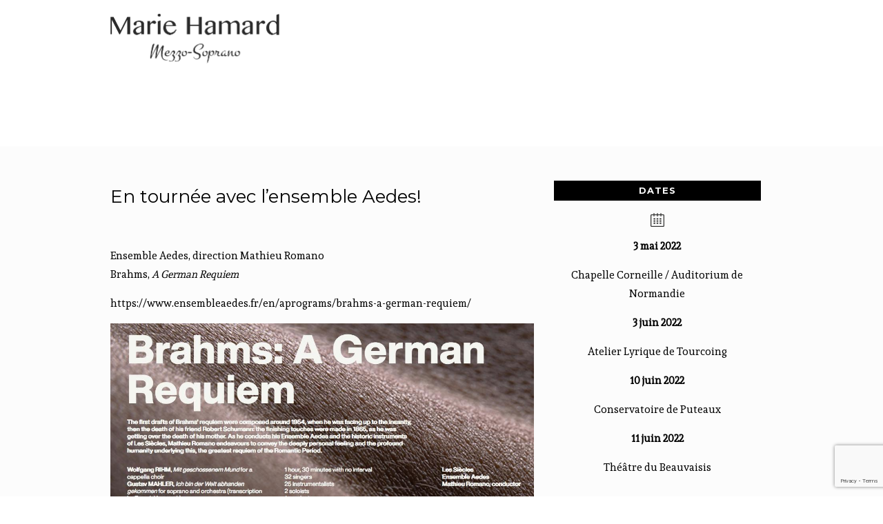

--- FILE ---
content_type: text/html; charset=UTF-8
request_url: https://www.mariehamard.com/portfolios/en-tournee-avec-lensemble-aedes-en-mai-juin-2022/
body_size: 10300
content:
<!DOCTYPE html>
<html lang="fr-FR">
<head>
<meta charset="UTF-8" />

<meta name="viewport" content="width=device-width, initial-scale=1, maximum-scale=1" />


<link rel="profile" href="http://gmpg.org/xfn/11" />
<link rel="pingback" href="https://www.mariehamard.com/xmlrpc.php" />

	<meta property="og:image" content="https://www.mariehamard.com/wp-content/uploads/2022/03/Ensemble-Aedes-4-Geraldine-Aresteanu-LArchipel-Association-Aurore-2-1-80x80.jpg"/>
	<meta property="og:title" content="En tournée avec l&rsquo;ensemble Aedes en mai – juin 2022 !"/>
	<meta property="og:url" content="https://www.mariehamard.com/portfolios/en-tournee-avec-lensemble-aedes-en-mai-juin-2022/"/>
	<meta property="og:description" content=""/>
	
		<link rel="shortcut icon" href="https://www.mariehamard.com/wp-content/uploads/2021/02/favicon.png" />
 

<script src='https://www.google.com/recaptcha/api.js'></script>
<meta property="og:image" content="http://www.mariehamard.com/wp-content/uploads/2017/03/Photo_accueil_3-7-1.jpg">
<meta name='robots' content='noindex, follow' />
	<style>img:is([sizes="auto" i], [sizes^="auto," i]) { contain-intrinsic-size: 3000px 1500px }</style>
	<link rel="alternate" href="https://www.mariehamard.com/portfolios/en-tournee-avec-lensemble-aedes-en-mai-juin-2022/" hreflang="fr" />
<link rel="alternate" href="https://www.mariehamard.com/en/portfolios/show-with-aedes-in-may-june-2022/" hreflang="en" />

	<!-- This site is optimized with the Yoast SEO plugin v26.0 - https://yoast.com/wordpress/plugins/seo/ -->
	<title>En tournée avec l&#039;ensemble Aedes en mai – juin 2022 ! - Marie HAMARD, Mezzo-Soprano</title>
	<meta property="og:locale" content="fr_FR" />
	<meta property="og:locale:alternate" content="en_GB" />
	<meta property="og:type" content="article" />
	<meta property="og:title" content="En tournée avec l&#039;ensemble Aedes en mai – juin 2022 ! - Marie HAMARD, Mezzo-Soprano" />
	<meta property="og:url" content="https://www.mariehamard.com/portfolios/en-tournee-avec-lensemble-aedes-en-mai-juin-2022/" />
	<meta property="og:site_name" content="Marie HAMARD, Mezzo-Soprano" />
	<meta property="article:modified_time" content="2022-03-20T21:00:49+00:00" />
	<meta property="og:image" content="https://www.mariehamard.com/wp-content/uploads/2022/03/Ensemble-Aedes-4-Geraldine-Aresteanu-LArchipel-Association-Aurore-2-1.jpg" />
	<meta property="og:image:width" content="2000" />
	<meta property="og:image:height" content="1333" />
	<meta property="og:image:type" content="image/jpeg" />
	<meta name="twitter:card" content="summary_large_image" />
	<script type="application/ld+json" class="yoast-schema-graph">{"@context":"https://schema.org","@graph":[{"@type":"WebPage","@id":"https://www.mariehamard.com/portfolios/en-tournee-avec-lensemble-aedes-en-mai-juin-2022/","url":"https://www.mariehamard.com/portfolios/en-tournee-avec-lensemble-aedes-en-mai-juin-2022/","name":"En tournée avec l'ensemble Aedes en mai – juin 2022 ! - Marie HAMARD, Mezzo-Soprano","isPartOf":{"@id":"https://www.mariehamard.com/#website"},"primaryImageOfPage":{"@id":"https://www.mariehamard.com/portfolios/en-tournee-avec-lensemble-aedes-en-mai-juin-2022/#primaryimage"},"image":{"@id":"https://www.mariehamard.com/portfolios/en-tournee-avec-lensemble-aedes-en-mai-juin-2022/#primaryimage"},"thumbnailUrl":"https://www.mariehamard.com/wp-content/uploads/2022/03/Ensemble-Aedes-4-Geraldine-Aresteanu-LArchipel-Association-Aurore-2-1.jpg","datePublished":"2022-03-20T20:36:28+00:00","dateModified":"2022-03-20T21:00:49+00:00","breadcrumb":{"@id":"https://www.mariehamard.com/portfolios/en-tournee-avec-lensemble-aedes-en-mai-juin-2022/#breadcrumb"},"inLanguage":"fr-FR","potentialAction":[{"@type":"ReadAction","target":["https://www.mariehamard.com/portfolios/en-tournee-avec-lensemble-aedes-en-mai-juin-2022/"]}]},{"@type":"ImageObject","inLanguage":"fr-FR","@id":"https://www.mariehamard.com/portfolios/en-tournee-avec-lensemble-aedes-en-mai-juin-2022/#primaryimage","url":"https://www.mariehamard.com/wp-content/uploads/2022/03/Ensemble-Aedes-4-Geraldine-Aresteanu-LArchipel-Association-Aurore-2-1.jpg","contentUrl":"https://www.mariehamard.com/wp-content/uploads/2022/03/Ensemble-Aedes-4-Geraldine-Aresteanu-LArchipel-Association-Aurore-2-1.jpg","width":2000,"height":1333},{"@type":"BreadcrumbList","@id":"https://www.mariehamard.com/portfolios/en-tournee-avec-lensemble-aedes-en-mai-juin-2022/#breadcrumb","itemListElement":[{"@type":"ListItem","position":1,"name":"Accueil","item":"https://www.mariehamard.com/"},{"@type":"ListItem","position":2,"name":"En tournée avec l&rsquo;ensemble Aedes en mai – juin 2022 !"}]},{"@type":"WebSite","@id":"https://www.mariehamard.com/#website","url":"https://www.mariehamard.com/","name":"Marie HAMARD, Mezzo-Soprano","description":"","publisher":{"@id":"https://www.mariehamard.com/#/schema/person/89852da288f8f830b47d8e82eea4c97d"},"potentialAction":[{"@type":"SearchAction","target":{"@type":"EntryPoint","urlTemplate":"https://www.mariehamard.com/?s={search_term_string}"},"query-input":{"@type":"PropertyValueSpecification","valueRequired":true,"valueName":"search_term_string"}}],"inLanguage":"fr-FR"},{"@type":["Person","Organization"],"@id":"https://www.mariehamard.com/#/schema/person/89852da288f8f830b47d8e82eea4c97d","name":"Marie Hamard","image":{"@type":"ImageObject","inLanguage":"fr-FR","@id":"https://www.mariehamard.com/#/schema/person/image/","url":"https://secure.gravatar.com/avatar/584edabefb87c543243c12384b7084be992048288e17a71f92ca9defea3b0d9e?s=96&d=mm&r=g","contentUrl":"https://secure.gravatar.com/avatar/584edabefb87c543243c12384b7084be992048288e17a71f92ca9defea3b0d9e?s=96&d=mm&r=g","caption":"Marie Hamard"},"logo":{"@id":"https://www.mariehamard.com/#/schema/person/image/"}}]}</script>
	<!-- / Yoast SEO plugin. -->


<link rel='dns-prefetch' href='//www.mariehamard.com' />
<link rel='dns-prefetch' href='//maps.googleapis.com' />
<link rel='dns-prefetch' href='//fonts.googleapis.com' />
<link rel="alternate" type="application/rss+xml" title="Marie HAMARD, Mezzo-Soprano &raquo; Flux" href="https://www.mariehamard.com/feed/" />
<link rel="alternate" type="application/rss+xml" title="Marie HAMARD, Mezzo-Soprano &raquo; Flux des commentaires" href="https://www.mariehamard.com/comments/feed/" />
<script type="text/javascript">
/* <![CDATA[ */
window._wpemojiSettings = {"baseUrl":"https:\/\/s.w.org\/images\/core\/emoji\/16.0.1\/72x72\/","ext":".png","svgUrl":"https:\/\/s.w.org\/images\/core\/emoji\/16.0.1\/svg\/","svgExt":".svg","source":{"concatemoji":"https:\/\/www.mariehamard.com\/wp-includes\/js\/wp-emoji-release.min.js"}};
/*! This file is auto-generated */
!function(s,n){var o,i,e;function c(e){try{var t={supportTests:e,timestamp:(new Date).valueOf()};sessionStorage.setItem(o,JSON.stringify(t))}catch(e){}}function p(e,t,n){e.clearRect(0,0,e.canvas.width,e.canvas.height),e.fillText(t,0,0);var t=new Uint32Array(e.getImageData(0,0,e.canvas.width,e.canvas.height).data),a=(e.clearRect(0,0,e.canvas.width,e.canvas.height),e.fillText(n,0,0),new Uint32Array(e.getImageData(0,0,e.canvas.width,e.canvas.height).data));return t.every(function(e,t){return e===a[t]})}function u(e,t){e.clearRect(0,0,e.canvas.width,e.canvas.height),e.fillText(t,0,0);for(var n=e.getImageData(16,16,1,1),a=0;a<n.data.length;a++)if(0!==n.data[a])return!1;return!0}function f(e,t,n,a){switch(t){case"flag":return n(e,"\ud83c\udff3\ufe0f\u200d\u26a7\ufe0f","\ud83c\udff3\ufe0f\u200b\u26a7\ufe0f")?!1:!n(e,"\ud83c\udde8\ud83c\uddf6","\ud83c\udde8\u200b\ud83c\uddf6")&&!n(e,"\ud83c\udff4\udb40\udc67\udb40\udc62\udb40\udc65\udb40\udc6e\udb40\udc67\udb40\udc7f","\ud83c\udff4\u200b\udb40\udc67\u200b\udb40\udc62\u200b\udb40\udc65\u200b\udb40\udc6e\u200b\udb40\udc67\u200b\udb40\udc7f");case"emoji":return!a(e,"\ud83e\udedf")}return!1}function g(e,t,n,a){var r="undefined"!=typeof WorkerGlobalScope&&self instanceof WorkerGlobalScope?new OffscreenCanvas(300,150):s.createElement("canvas"),o=r.getContext("2d",{willReadFrequently:!0}),i=(o.textBaseline="top",o.font="600 32px Arial",{});return e.forEach(function(e){i[e]=t(o,e,n,a)}),i}function t(e){var t=s.createElement("script");t.src=e,t.defer=!0,s.head.appendChild(t)}"undefined"!=typeof Promise&&(o="wpEmojiSettingsSupports",i=["flag","emoji"],n.supports={everything:!0,everythingExceptFlag:!0},e=new Promise(function(e){s.addEventListener("DOMContentLoaded",e,{once:!0})}),new Promise(function(t){var n=function(){try{var e=JSON.parse(sessionStorage.getItem(o));if("object"==typeof e&&"number"==typeof e.timestamp&&(new Date).valueOf()<e.timestamp+604800&&"object"==typeof e.supportTests)return e.supportTests}catch(e){}return null}();if(!n){if("undefined"!=typeof Worker&&"undefined"!=typeof OffscreenCanvas&&"undefined"!=typeof URL&&URL.createObjectURL&&"undefined"!=typeof Blob)try{var e="postMessage("+g.toString()+"("+[JSON.stringify(i),f.toString(),p.toString(),u.toString()].join(",")+"));",a=new Blob([e],{type:"text/javascript"}),r=new Worker(URL.createObjectURL(a),{name:"wpTestEmojiSupports"});return void(r.onmessage=function(e){c(n=e.data),r.terminate(),t(n)})}catch(e){}c(n=g(i,f,p,u))}t(n)}).then(function(e){for(var t in e)n.supports[t]=e[t],n.supports.everything=n.supports.everything&&n.supports[t],"flag"!==t&&(n.supports.everythingExceptFlag=n.supports.everythingExceptFlag&&n.supports[t]);n.supports.everythingExceptFlag=n.supports.everythingExceptFlag&&!n.supports.flag,n.DOMReady=!1,n.readyCallback=function(){n.DOMReady=!0}}).then(function(){return e}).then(function(){var e;n.supports.everything||(n.readyCallback(),(e=n.source||{}).concatemoji?t(e.concatemoji):e.wpemoji&&e.twemoji&&(t(e.twemoji),t(e.wpemoji)))}))}((window,document),window._wpemojiSettings);
/* ]]> */
</script>
<style id='wp-emoji-styles-inline-css' type='text/css'>

	img.wp-smiley, img.emoji {
		display: inline !important;
		border: none !important;
		box-shadow: none !important;
		height: 1em !important;
		width: 1em !important;
		margin: 0 0.07em !important;
		vertical-align: -0.1em !important;
		background: none !important;
		padding: 0 !important;
	}
</style>
<link rel='stylesheet' id='contact-form-7-css' href='https://www.mariehamard.com/wp-content/plugins/contact-form-7-old/includes/css/styles.css' type='text/css' media='all' />
<link rel='stylesheet' id='events-manager-css' href='https://www.mariehamard.com/wp-content/plugins/events-manager/includes/css/events-manager.min.css' type='text/css' media='all' />
<style id='events-manager-inline-css' type='text/css'>
body .em { --font-family : inherit; --font-weight : inherit; --font-size : 1em; --line-height : inherit; }
</style>
<link rel='stylesheet' id='finalTilesGallery_stylesheet-css' href='https://www.mariehamard.com/wp-content/plugins/final-tiles-grid-gallery-lite-old/scripts/ftg.css' type='text/css' media='all' />
<link rel='stylesheet' id='fontawesome_stylesheet-css' href='https://www.mariehamard.com/wp-content/plugins/final-tiles-grid-gallery-lite-old/fonts/font-awesome/css/font-awesome.min.css' type='text/css' media='all' />
<link rel='stylesheet' id='google_font0-css' href='https://fonts.googleapis.com/css?family=Montserrat%3A400%2C700%2C400italic&#038;subset=latin%2Ccyrillic-ext%2Cgreek-ext%2Ccyrillic&#038;ver=b5d999a95065c1357c70a0926d7cda60' type='text/css' media='all' />
<link rel='stylesheet' id='google_font3-css' href='https://fonts.googleapis.com/css?family=Andada%3A400%2C700%2C400italic&#038;subset=latin%2Ccyrillic-ext%2Cgreek-ext%2Ccyrillic&#038;ver=b5d999a95065c1357c70a0926d7cda60' type='text/css' media='all' />
<link rel='stylesheet' id='animation.css-css' href='https://www.mariehamard.com/wp-content/themes/vega/css/animation.css' type='text/css' media='all' />
<link rel='stylesheet' id='screen.css-css' href='https://www.mariehamard.com/wp-content/themes/vega/css/screen.css' type='text/css' media='all' />
<link rel='stylesheet' id='mediaelement-css' href='https://www.mariehamard.com/wp-includes/js/mediaelement/mediaelementplayer-legacy.min.css' type='text/css' media='all' />
<link rel='stylesheet' id='magnific-popup-css' href='https://www.mariehamard.com/wp-content/themes/vega/css/magnific-popup.css' type='text/css' media='all' />
<link rel='stylesheet' id='flexslider-css' href='https://www.mariehamard.com/wp-content/themes/vega/js/flexslider/flexslider.css' type='text/css' media='all' />
<link rel='stylesheet' id='fontawesome-css' href='https://www.mariehamard.com/wp-content/themes/vega/css/font-awesome.min.css' type='text/css' media='all' />
<link rel='stylesheet' id='custom_css-css' href='https://www.mariehamard.com/wp-content/themes/vega/templates/custom-css.php' type='text/css' media='all' />
<link rel='stylesheet' id='grid-css' href='https://www.mariehamard.com/wp-content/themes/vega/css/grid.css' type='text/css' media='all' />
<script type="text/javascript" src="https://www.mariehamard.com/wp-includes/js/jquery/jquery.min.js" id="jquery-core-js"></script>
<script type="text/javascript" src="https://www.mariehamard.com/wp-includes/js/jquery/jquery-migrate.min.js" id="jquery-migrate-js"></script>
<script type="text/javascript" src="https://www.mariehamard.com/wp-includes/js/jquery/ui/core.min.js" id="jquery-ui-core-js"></script>
<script type="text/javascript" src="https://www.mariehamard.com/wp-includes/js/jquery/ui/mouse.min.js" id="jquery-ui-mouse-js"></script>
<script type="text/javascript" src="https://www.mariehamard.com/wp-includes/js/jquery/ui/sortable.min.js" id="jquery-ui-sortable-js"></script>
<script type="text/javascript" src="https://www.mariehamard.com/wp-includes/js/jquery/ui/datepicker.min.js" id="jquery-ui-datepicker-js"></script>
<script type="text/javascript" id="jquery-ui-datepicker-js-after">
/* <![CDATA[ */
jQuery(function(jQuery){jQuery.datepicker.setDefaults({"closeText":"Fermer","currentText":"Aujourd\u2019hui","monthNames":["janvier","f\u00e9vrier","mars","avril","mai","juin","juillet","ao\u00fbt","septembre","octobre","novembre","d\u00e9cembre"],"monthNamesShort":["Jan","F\u00e9v","Mar","Avr","Mai","Juin","Juil","Ao\u00fbt","Sep","Oct","Nov","D\u00e9c"],"nextText":"Suivant","prevText":"Pr\u00e9c\u00e9dent","dayNames":["dimanche","lundi","mardi","mercredi","jeudi","vendredi","samedi"],"dayNamesShort":["dim","lun","mar","mer","jeu","ven","sam"],"dayNamesMin":["D","L","M","M","J","V","S"],"dateFormat":"d MM yy","firstDay":1,"isRTL":false});});
/* ]]> */
</script>
<script type="text/javascript" src="https://www.mariehamard.com/wp-includes/js/jquery/ui/resizable.min.js" id="jquery-ui-resizable-js"></script>
<script type="text/javascript" src="https://www.mariehamard.com/wp-includes/js/jquery/ui/draggable.min.js" id="jquery-ui-draggable-js"></script>
<script type="text/javascript" src="https://www.mariehamard.com/wp-includes/js/jquery/ui/controlgroup.min.js" id="jquery-ui-controlgroup-js"></script>
<script type="text/javascript" src="https://www.mariehamard.com/wp-includes/js/jquery/ui/checkboxradio.min.js" id="jquery-ui-checkboxradio-js"></script>
<script type="text/javascript" src="https://www.mariehamard.com/wp-includes/js/jquery/ui/button.min.js" id="jquery-ui-button-js"></script>
<script type="text/javascript" src="https://www.mariehamard.com/wp-includes/js/jquery/ui/dialog.min.js" id="jquery-ui-dialog-js"></script>
<script type="text/javascript" id="events-manager-js-extra">
/* <![CDATA[ */
var EM = {"ajaxurl":"https:\/\/www.mariehamard.com\/wp-admin\/admin-ajax.php","locationajaxurl":"https:\/\/www.mariehamard.com\/wp-admin\/admin-ajax.php?action=locations_search","firstDay":"1","locale":"fr","dateFormat":"yy-mm-dd","ui_css":"https:\/\/www.mariehamard.com\/wp-content\/plugins\/events-manager\/includes\/css\/jquery-ui\/build.min.css","show24hours":"1","is_ssl":"1","autocomplete_limit":"10","calendar":{"breakpoints":{"small":560,"medium":908,"large":false}},"phone":"","datepicker":{"format":"d\/m\/Y","locale":"fr"},"search":{"breakpoints":{"small":650,"medium":850,"full":false}},"url":"https:\/\/www.mariehamard.com\/wp-content\/plugins\/events-manager","assets":{"input.em-uploader":{"js":{"em-uploader":{"url":"https:\/\/www.mariehamard.com\/wp-content\/plugins\/events-manager\/includes\/js\/em-uploader.js?v=7.2.2.1","event":"em_uploader_ready"}}},".em-event-editor":{"js":{"event-editor":{"url":"https:\/\/www.mariehamard.com\/wp-content\/plugins\/events-manager\/includes\/js\/events-manager-event-editor.js?v=7.2.2.1","event":"em_event_editor_ready"}},"css":{"event-editor":"https:\/\/www.mariehamard.com\/wp-content\/plugins\/events-manager\/includes\/css\/events-manager-event-editor.min.css?v=7.2.2.1"}},".em-recurrence-sets, .em-timezone":{"js":{"luxon":{"url":"luxon\/luxon.js?v=7.2.2.1","event":"em_luxon_ready"}}},".em-booking-form, #em-booking-form, .em-booking-recurring, .em-event-booking-form":{"js":{"em-bookings":{"url":"https:\/\/www.mariehamard.com\/wp-content\/plugins\/events-manager\/includes\/js\/bookingsform.js?v=7.2.2.1","event":"em_booking_form_js_loaded"}}},"#em-opt-archetypes":{"js":{"archetypes":"https:\/\/www.mariehamard.com\/wp-content\/plugins\/events-manager\/includes\/js\/admin-archetype-editor.js?v=7.2.2.1","archetypes_ms":"https:\/\/www.mariehamard.com\/wp-content\/plugins\/events-manager\/includes\/js\/admin-archetypes.js?v=7.2.2.1","qs":"qs\/qs.js?v=7.2.2.1"}}},"cached":"","txt_search":"Recherche","txt_searching":"Recherche en cours\u2026","txt_loading":"Chargement en cours\u2026"};
/* ]]> */
</script>
<script type="text/javascript" src="https://www.mariehamard.com/wp-content/plugins/events-manager/includes/js/events-manager.js" id="events-manager-js"></script>
<script type="text/javascript" src="https://www.mariehamard.com/wp-content/plugins/events-manager/includes/external/flatpickr/l10n/fr.js" id="em-flatpickr-localization-js"></script>
<link rel="https://api.w.org/" href="https://www.mariehamard.com/wp-json/" /><link rel='shortlink' href='https://www.mariehamard.com/?p=4506' />
<link rel="alternate" title="oEmbed (JSON)" type="application/json+oembed" href="https://www.mariehamard.com/wp-json/oembed/1.0/embed?url=https%3A%2F%2Fwww.mariehamard.com%2Fportfolios%2Fen-tournee-avec-lensemble-aedes-en-mai-juin-2022%2F" />
<link rel="alternate" title="oEmbed (XML)" type="text/xml+oembed" href="https://www.mariehamard.com/wp-json/oembed/1.0/embed?url=https%3A%2F%2Fwww.mariehamard.com%2Fportfolios%2Fen-tournee-avec-lensemble-aedes-en-mai-juin-2022%2F&#038;format=xml" />
<script type="text/javascript">
(function(url){
	if(/(?:Chrome\/26\.0\.1410\.63 Safari\/537\.31|WordfenceTestMonBot)/.test(navigator.userAgent)){ return; }
	var addEvent = function(evt, handler) {
		if (window.addEventListener) {
			document.addEventListener(evt, handler, false);
		} else if (window.attachEvent) {
			document.attachEvent('on' + evt, handler);
		}
	};
	var removeEvent = function(evt, handler) {
		if (window.removeEventListener) {
			document.removeEventListener(evt, handler, false);
		} else if (window.detachEvent) {
			document.detachEvent('on' + evt, handler);
		}
	};
	var evts = 'contextmenu dblclick drag dragend dragenter dragleave dragover dragstart drop keydown keypress keyup mousedown mousemove mouseout mouseover mouseup mousewheel scroll'.split(' ');
	var logHuman = function() {
		if (window.wfLogHumanRan) { return; }
		window.wfLogHumanRan = true;
		var wfscr = document.createElement('script');
		wfscr.type = 'text/javascript';
		wfscr.async = true;
		wfscr.src = url + '&r=' + Math.random();
		(document.getElementsByTagName('head')[0]||document.getElementsByTagName('body')[0]).appendChild(wfscr);
		for (var i = 0; i < evts.length; i++) {
			removeEvent(evts[i], logHuman);
		}
	};
	for (var i = 0; i < evts.length; i++) {
		addEvent(evts[i], logHuman);
	}
})('//www.mariehamard.com/?wordfence_lh=1&hid=3B3701ADEAC533A2CC0FFA085EA7DDF2');
</script>
</head>

<body class="wp-singular portfolios-template-default single single-portfolios postid-4506 wp-theme-vega" >
		<input type="hidden" id="pp_enable_right_click" name="pp_enable_right_click" value=""/>
	<input type="hidden" id="pp_enable_dragging" name="pp_enable_dragging" value="true"/>
	<input type="hidden" id="pp_fixed_menu" name="pp_fixed_menu" value="true"/>
	<input type="hidden" id="pp_page_frame" name="pp_page_frame" value=""/>
	<input type="hidden" id="pp_menu_layout" name="pp_menu_layout" value="2"/>
	<input type="hidden" id="pp_image_path" name="pp_image_path" value="https://www.mariehamard.com/wp-content/themes/vega/images/"/>
	<input type="hidden" id="pp_homepage_url" name="pp_homepage_url" value="https://www.mariehamard.com"/>
	
	<!--Begin Template Frame -->
	<div class="fixed frame_top"></div>
	<div class="fixed frame_bottom"></div>
	<div class="fixed frame_left"></div>
	<div class="fixed frame_right"></div>
	<!--End Template Frame -->
	
	<!-- Begin mobile menu -->
	<div class="mobile_menu_wrapper">
	    <a id="close_mobile_menu" href="#"><i class="fa fa-times-circle"></i></a>
	    <div class="menu-menu-principal-gauche-francais-container"><ul id="mobile_main_menu1" class="mobile_main_nav"><li id="menu-item-11" class="menu-item menu-item-type-post_type menu-item-object-page menu-item-11"><a href="https://www.mariehamard.com/biographie/">Biographie</a></li>
<li id="menu-item-3191" class="menu-item menu-item-type-custom menu-item-object-custom menu-item-has-children menu-item-3191"><a href="http://www.mariehamard.com/photos/">Medias</a>
<ul class="sub-menu">
	<li id="menu-item-3711" class="menu-item menu-item-type-post_type menu-item-object-page menu-item-3711"><a href="https://www.mariehamard.com/photos/">Galerie photos</a></li>
	<li id="menu-item-3193" class="menu-item menu-item-type-post_type menu-item-object-page menu-item-3193"><a href="https://www.mariehamard.com/extraits-videos-opera-oratorio/">Extraits sonores</a></li>
	<li id="menu-item-4714" class="menu-item menu-item-type-post_type menu-item-object-page menu-item-4714"><a href="https://www.mariehamard.com/enregistrements/">Enregistrements</a></li>
</ul>
</li>
</ul></div><div class="menu-menu-principal-droite-francais-container"><ul id="mobile_main_menu2" class="mobile_main_nav"><li id="menu-item-4829" class="menu-item menu-item-type-custom menu-item-object-custom menu-item-has-children menu-item-4829"><a href="https://www.mariehamard.com/le-salon-lyrique/">Ensembles</a>
<ul class="sub-menu">
	<li id="menu-item-4830" class="menu-item menu-item-type-post_type menu-item-object-page menu-item-4830"><a href="https://www.mariehamard.com/le-salon-lyrique/">En duo</a></li>
	<li id="menu-item-4831" class="menu-item menu-item-type-post_type menu-item-object-page menu-item-4831"><a href="https://www.mariehamard.com/ensemble-ganymede/">Ensemble Ganymède</a></li>
</ul>
</li>
<li id="menu-item-3319" class="menu-item menu-item-type-post_type menu-item-object-page menu-item-3319"><a href="https://www.mariehamard.com/agenda/">Agenda</a></li>
<li id="menu-item-3207" class="menu-item menu-item-type-post_type menu-item-object-page menu-item-3207"><a href="https://www.mariehamard.com/presse/">Presse</a></li>
<li id="menu-item-224" class="menu-item menu-item-type-post_type menu-item-object-page menu-item-224"><a href="https://www.mariehamard.com/contact/">Contact</a></li>
<li id="menu-item-3868" class="menu-item menu-item-type-custom menu-item-object-custom menu-item-3868"><a href="https://www.facebook.com/hamard.marie"><i class="fa fa-facebook"></i></a></li>
<li id="menu-item-3869" class="menu-item menu-item-type-custom menu-item-object-custom menu-item-3869"><a href="https://www.instagram.com/marie_hamard_mezzo/"><i class="fa fa-instagram"></i></a></li>
</ul></div>	</div>
	<!-- End mobile menu -->
	
	
	<!-- Begin template wrapper -->
	<div id="wrapper">
	
		<!--Begin Template Menu -->
		<div class="top_bar">
		
			<div class="top_bar_wrapper">
			
				<div id="menu_wrapper">
					
					<div id="mobile_nav_icon"></div>
				
					
<!-- Begin logo -->	
		
    <a id="custom_logo" class="logo_wrapper" href="https://www.mariehamard.com">
    	<img src="https://www.mariehamard.com/wp-content/uploads/2020/12/MarieMezzo_LogoSiteRetina_1.3.png" alt="" width="245" height="72"/>
    </a>
<!-- End logo -->

<div class="main_menu_container"><ul id="main_menu_left" class="nav"><li class="menu-item menu-item-type-post_type menu-item-object-page menu-item-11"><a href="https://www.mariehamard.com/biographie/">Biographie</a></li>
<li class="menu-item menu-item-type-custom menu-item-object-custom menu-item-has-children arrow menu-item-3191"><a href="http://www.mariehamard.com/photos/">Medias</a>
<ul class="sub-menu">
	<li class="menu-item menu-item-type-post_type menu-item-object-page menu-item-3711"><a href="https://www.mariehamard.com/photos/">Galerie photos</a></li>
	<li class="menu-item menu-item-type-post_type menu-item-object-page menu-item-3193"><a href="https://www.mariehamard.com/extraits-videos-opera-oratorio/">Extraits sonores</a></li>
	<li class="menu-item menu-item-type-post_type menu-item-object-page menu-item-4714"><a href="https://www.mariehamard.com/enregistrements/">Enregistrements</a></li>
</ul>
</li>
</ul></div>
<div class="main_menu_container"><ul id="main_menu_right" class="nav"><li class="menu-item menu-item-type-custom menu-item-object-custom menu-item-has-children arrow menu-item-4829"><a href="https://www.mariehamard.com/le-salon-lyrique/">Ensembles</a>
<ul class="sub-menu">
	<li class="menu-item menu-item-type-post_type menu-item-object-page menu-item-4830"><a href="https://www.mariehamard.com/le-salon-lyrique/">En duo</a></li>
	<li class="menu-item menu-item-type-post_type menu-item-object-page menu-item-4831"><a href="https://www.mariehamard.com/ensemble-ganymede/">Ensemble Ganymède</a></li>
</ul>
</li>
<li class="menu-item menu-item-type-post_type menu-item-object-page menu-item-3319"><a href="https://www.mariehamard.com/agenda/">Agenda</a></li>
<li class="menu-item menu-item-type-post_type menu-item-object-page menu-item-3207"><a href="https://www.mariehamard.com/presse/">Presse</a></li>
<li class="menu-item menu-item-type-post_type menu-item-object-page menu-item-224"><a href="https://www.mariehamard.com/contact/">Contact</a></li>
<li class="menu-item menu-item-type-custom menu-item-object-custom menu-item-3868"><a href="https://www.facebook.com/hamard.marie"><i class="fa fa-facebook"></i></a></li>
<li class="menu-item menu-item-type-custom menu-item-object-custom menu-item-3869"><a href="https://www.instagram.com/marie_hamard_mezzo/"><i class="fa fa-instagram"></i></a></li>
</ul></div><div class="main_menu_container">
	<form role="search" method="get" name="searchform" id="searchform" action="https://www.mariehamard.com/">
	    <div>
	    	<input type="text" value="" name="s" id="s" autocomplete="off" placeholder="Type to search and hit enter..."/>
	    	<button>
	        	<i class="fa fa-search"></i>
	        </button>
	    </div>
	    <div id="autocomplete"></div>
	</form>
</div>
		
				</div> 
			</div>
		
		</div> 

<div id="page_caption">
	<div id="page_caption_wrapper">
		<h1>En tournée avec l&rsquo;ensemble Aedes en mai – juin 2022 !</h1>
		<div class="post_detail">
		    		</div>
	</div>
</div>

<div id="page_content_wrapper" class="two">
    
    <div class="inner">

    	<!-- Begin main content -->
    	<div class="inner_wrapper">

	    	<div class="sidebar_content full_width">
		    	<div class="two_third">
<h3>En tournée avec l&rsquo;ensemble Aedes!</h3>
<p>&nbsp;</p>
<p>Ensemble Aedes, direction Mathieu Romano<br />
Brahms, <em>A German Requiem</em></p>
<p><a href="https://www.ensembleaedes.fr/en/aprograms/brahms-a-german-requiem/">https://www.ensembleaedes.fr/en/aprograms/brahms-a-german-requiem/</a></p>
<p><img fetchpriority="high" decoding="async" class="aligncenter wp-image-4507 size-full" src="https://www.mariehamard.com/wp-content/uploads/2022/03/AEDES.jpg" alt="" width="1065" height="482" srcset="https://www.mariehamard.com/wp-content/uploads/2022/03/AEDES.jpg 1065w, https://www.mariehamard.com/wp-content/uploads/2022/03/AEDES-300x136.jpg 300w, https://www.mariehamard.com/wp-content/uploads/2022/03/AEDES-1024x463.jpg 1024w, https://www.mariehamard.com/wp-content/uploads/2022/03/AEDES-768x348.jpg 768w, https://www.mariehamard.com/wp-content/uploads/2022/03/AEDES-485x220.jpg 485w, https://www.mariehamard.com/wp-content/uploads/2022/03/AEDES-960x434.jpg 960w" sizes="(max-width: 1065px) 100vw, 1065px" /></p>
</div>
<div class="one_third last">
<h2 class="widgettitle">DATES</h2>
<p><img decoding="async" class="alignnone wp-image-1807 aligncenter" src="http://www.mariehamard.com/wp-content/uploads/2017/03/simple-black-calendar-128-80x80.png" alt="" width="20" height="20" srcset="https://www.mariehamard.com/wp-content/uploads/2017/03/simple-black-calendar-128-80x80.png 80w, https://www.mariehamard.com/wp-content/uploads/2017/03/simple-black-calendar-128-109x109.png 109w, https://www.mariehamard.com/wp-content/uploads/2017/03/simple-black-calendar-128-100x100.png 100w, https://www.mariehamard.com/wp-content/uploads/2017/03/simple-black-calendar-128.png 128w" sizes="(max-width: 20px) 100vw, 20px" /></p>
<p style="text-align: center; font-weight: bold;">3 mai 2022</p>
<p style="text-align: center;">Chapelle Corneille / Auditorium de Normandie</p>
<div style="color: #000000;">
<p style="text-align: center; font-weight: bold;">3 juin 2022</p>
<p style="text-align: center;">Atelier Lyrique de Tourcoing</p>
<p style="text-align: center; font-weight: bold;">10 juin 2022</p>
<p style="text-align: center;">Conservatoire de Puteaux</p>
<p style="text-align: center; font-weight: bold;">11 juin 2022</p>
<p style="text-align: center;">Théâtre du Beauvaisis</p>
</div>
<p>&nbsp;</p>
</div>
<p><br class="clear"/></p>
    		</div>
    		
    		<div id="social_share_wrapper">
	<ul>
		<li><a title="Share On Facebook" target="_blank" href="https://www.facebook.com/sharer/sharer.php?u=https%3A%2F%2Fwww.mariehamard.com%2Fportfolios%2Fen-tournee-avec-lensemble-aedes-en-mai-juin-2022%2F"><i class="fa fa-facebook marginright"></i></a></li>
		<li><a title="Share On Twitter" target="_blank" href="https://twitter.com/intent/tweet?original_referer=https://www.mariehamard.com/portfolios/en-tournee-avec-lensemble-aedes-en-mai-juin-2022/&amp;url=https://www.mariehamard.com/portfolios/en-tournee-avec-lensemble-aedes-en-mai-juin-2022/"><i class="fa fa-twitter marginright"></i></a></li>
		<li><a title="Share On Pinterest" target="_blank" href="https://www.pinterest.com/pin/create/button/?url=https%3A%2F%2Fwww.mariehamard.com%2Fportfolios%2Fen-tournee-avec-lensemble-aedes-en-mai-juin-2022%2F&amp;media=https%3A%2F%2Fwww.mariehamard.com%2Fwp-content%2Fuploads%2F2022%2F03%2FEnsemble-Aedes-4-Geraldine-Aresteanu-LArchipel-Association-Aurore-2-1-80x80.jpg"><i class="fa fa-pinterest marginright"></i></a></li>
		<li><a title="Share On Google+" target="_blank" href="https://plus.google.com/share?url=https://www.mariehamard.com/portfolios/en-tournee-avec-lensemble-aedes-en-mai-juin-2022/"><i class="fa fa-google-plus marginright"></i></a></li>
	</ul>
</div>
			<br class="clear"/>
			
						 </div>
    
    </div>
    <!-- End main content -->
   
</div> 

	
<script>
  (function(i,s,o,g,r,a,m){i['GoogleAnalyticsObject']=r;i[r]=i[r]||function(){
  (i[r].q=i[r].q||[]).push(arguments)},i[r].l=1*new Date();a=s.createElement(o),
  m=s.getElementsByTagName(o)[0];a.async=1;a.src=g;m.parentNode.insertBefore(a,m)
  })(window,document,'script','https://www.google-analytics.com/analytics.js','ga');

  ga('create', 'UA-46332085-4', 'auto');
  ga('send', 'pageview');

</script>
</div>

<div class="footer_bar">
	
	<!-- Begin logo -->	
		<!-- End logo -->
	
	
	    <div class="footer_bar_wrapper">
    	<div class="social_wrapper">
    <ul>
    	    	<li class="facebook"><a target="_blank" href="https://fr-fr.facebook.com/pages/.../Marie-Hamard-Mezzo-Soprano-536030750078582/"><i class="fa fa-facebook"/></i></a></li>
    	    	    	    	    	    	    	    	    	    	                <li class="instagram"><a target="_blank" title="Instagram" href="https://instagram.com/marie_hamard_mezzo/"><i class="fa fa-instagram"></i></a></li>
                    	    </ul>
</div>
    
        <div id="copyright">Marie Hamard - © Copyright 2023 - <u><a href="http://www.mariehamard.com/mentions-legales/">Mentions Légales</a></u></div>    </div>
    
</div>

<div id="overlay_background"></div>


<script type="speculationrules">
{"prefetch":[{"source":"document","where":{"and":[{"href_matches":"\/*"},{"not":{"href_matches":["\/wp-*.php","\/wp-admin\/*","\/wp-content\/uploads\/*","\/wp-content\/*","\/wp-content\/plugins\/*","\/wp-content\/themes\/vega\/*","\/*\\?(.+)"]}},{"not":{"selector_matches":"a[rel~=\"nofollow\"]"}},{"not":{"selector_matches":".no-prefetch, .no-prefetch a"}}]},"eagerness":"conservative"}]}
</script>
		<script type="text/javascript">
			(function() {
				let targetObjectName = 'EM';
				if ( typeof window[targetObjectName] === 'object' && window[targetObjectName] !== null ) {
					Object.assign( window[targetObjectName], []);
				} else {
					console.warn( 'Could not merge extra data: window.' + targetObjectName + ' not found or not an object.' );
				}
			})();
		</script>
		<script type="text/javascript" src="https://www.mariehamard.com/wp-includes/js/dist/hooks.min.js" id="wp-hooks-js"></script>
<script type="text/javascript" src="https://www.mariehamard.com/wp-includes/js/dist/i18n.min.js" id="wp-i18n-js"></script>
<script type="text/javascript" id="wp-i18n-js-after">
/* <![CDATA[ */
wp.i18n.setLocaleData( { 'text direction\u0004ltr': [ 'ltr' ] } );
/* ]]> */
</script>
<script type="text/javascript" src="https://www.mariehamard.com/wp-content/plugins/contact-form-7-old/includes/swv/js/index.js" id="swv-js"></script>
<script type="text/javascript" id="contact-form-7-js-translations">
/* <![CDATA[ */
( function( domain, translations ) {
	var localeData = translations.locale_data[ domain ] || translations.locale_data.messages;
	localeData[""].domain = domain;
	wp.i18n.setLocaleData( localeData, domain );
} )( "contact-form-7", {"translation-revision-date":"2025-02-06 12:02:14+0000","generator":"GlotPress\/4.0.1","domain":"messages","locale_data":{"messages":{"":{"domain":"messages","plural-forms":"nplurals=2; plural=n > 1;","lang":"fr"},"This contact form is placed in the wrong place.":["Ce formulaire de contact est plac\u00e9 dans un mauvais endroit."],"Error:":["Erreur\u00a0:"]}},"comment":{"reference":"includes\/js\/index.js"}} );
/* ]]> */
</script>
<script type="text/javascript" id="contact-form-7-js-before">
/* <![CDATA[ */
var wpcf7 = {
    "api": {
        "root": "https:\/\/www.mariehamard.com\/wp-json\/",
        "namespace": "contact-form-7\/v1"
    }
};
/* ]]> */
</script>
<script type="text/javascript" src="https://www.mariehamard.com/wp-content/plugins/contact-form-7-old/includes/js/index.js" id="contact-form-7-js"></script>
<script type="text/javascript" src="https://www.mariehamard.com/wp-content/plugins/final-tiles-grid-gallery-lite-old/scripts/jquery.finalTilesGallery.js" id="finalTilesGallery-js"></script>
<script type="text/javascript" src="https://maps.googleapis.com/maps/api/js" id="google_maps-js"></script>
<script type="text/javascript" src="https://www.mariehamard.com/wp-content/themes/vega/js/jquery.easing.min.js" id="jquery.easing.min.js-js"></script>
<script type="text/javascript" src="https://www.mariehamard.com/wp-content/themes/vega/js/waypoints.min.js" id="waypoints.min.js-js"></script>
<script type="text/javascript" src="https://www.mariehamard.com/wp-content/themes/vega/js/jquery.magnific-popup.js" id="jquery.magnific-popup.js-js"></script>
<script type="text/javascript" src="https://www.mariehamard.com/wp-content/themes/vega/js/jquery.touchwipe.1.1.1.js" id="jquery.touchwipe.1.1.1.js-js"></script>
<script type="text/javascript" src="https://www.mariehamard.com/wp-content/themes/vega/js/gmap.js" id="gmap.js-js"></script>
<script type="text/javascript" src="https://www.mariehamard.com/wp-content/themes/vega/js/jquery.isotope.js" id="jquery.isotope.js-js"></script>
<script type="text/javascript" src="https://www.mariehamard.com/wp-content/themes/vega/js/flexslider/jquery.flexslider-min.js" id="flexslider/jquery.flexslider-min.js-js"></script>
<script type="text/javascript" src="https://www.mariehamard.com/wp-content/themes/vega/js/jquery.masonry.js" id="jquery.masonry.js-js"></script>
<script type="text/javascript" src="https://www.mariehamard.com/wp-content/themes/vega/js/mediaelement/mediaelement-and-player.min.js" id="mediaelement/mediaelement-and-player.min.js-js"></script>
<script type="text/javascript" src="https://www.mariehamard.com/wp-content/themes/vega/js/jquery.stellar.js" id="jquery.stellar.js-js"></script>
<script type="text/javascript" src="https://www.mariehamard.com/wp-content/themes/vega/js/custom_plugins.js" id="custom_plugins.js-js"></script>
<script type="text/javascript" src="https://www.mariehamard.com/wp-content/themes/vega/js/custom.js" id="custom.js-js"></script>
<script type="text/javascript" src="https://www.google.com/recaptcha/api.js?render=6LcYmgMoAAAAAARM7WGlO6G2nvrm89PkDMhAFST0&amp;ver=3.0" id="google-recaptcha-js"></script>
<script type="text/javascript" src="https://www.mariehamard.com/wp-includes/js/dist/vendor/wp-polyfill.min.js" id="wp-polyfill-js"></script>
<script type="text/javascript" id="wpcf7-recaptcha-js-before">
/* <![CDATA[ */
var wpcf7_recaptcha = {
    "sitekey": "6LcYmgMoAAAAAARM7WGlO6G2nvrm89PkDMhAFST0",
    "actions": {
        "homepage": "homepage",
        "contactform": "contactform"
    }
};
/* ]]> */
</script>
<script type="text/javascript" src="https://www.mariehamard.com/wp-content/plugins/contact-form-7-old/modules/recaptcha/index.js" id="wpcf7-recaptcha-js"></script>
</body>
</html>


--- FILE ---
content_type: text/html; charset=utf-8
request_url: https://www.google.com/recaptcha/api2/anchor?ar=1&k=6LcYmgMoAAAAAARM7WGlO6G2nvrm89PkDMhAFST0&co=aHR0cHM6Ly93d3cubWFyaWVoYW1hcmQuY29tOjQ0Mw..&hl=en&v=PoyoqOPhxBO7pBk68S4YbpHZ&size=invisible&anchor-ms=80000&execute-ms=30000&cb=5r5o1soez8ua
body_size: 48556
content:
<!DOCTYPE HTML><html dir="ltr" lang="en"><head><meta http-equiv="Content-Type" content="text/html; charset=UTF-8">
<meta http-equiv="X-UA-Compatible" content="IE=edge">
<title>reCAPTCHA</title>
<style type="text/css">
/* cyrillic-ext */
@font-face {
  font-family: 'Roboto';
  font-style: normal;
  font-weight: 400;
  font-stretch: 100%;
  src: url(//fonts.gstatic.com/s/roboto/v48/KFO7CnqEu92Fr1ME7kSn66aGLdTylUAMa3GUBHMdazTgWw.woff2) format('woff2');
  unicode-range: U+0460-052F, U+1C80-1C8A, U+20B4, U+2DE0-2DFF, U+A640-A69F, U+FE2E-FE2F;
}
/* cyrillic */
@font-face {
  font-family: 'Roboto';
  font-style: normal;
  font-weight: 400;
  font-stretch: 100%;
  src: url(//fonts.gstatic.com/s/roboto/v48/KFO7CnqEu92Fr1ME7kSn66aGLdTylUAMa3iUBHMdazTgWw.woff2) format('woff2');
  unicode-range: U+0301, U+0400-045F, U+0490-0491, U+04B0-04B1, U+2116;
}
/* greek-ext */
@font-face {
  font-family: 'Roboto';
  font-style: normal;
  font-weight: 400;
  font-stretch: 100%;
  src: url(//fonts.gstatic.com/s/roboto/v48/KFO7CnqEu92Fr1ME7kSn66aGLdTylUAMa3CUBHMdazTgWw.woff2) format('woff2');
  unicode-range: U+1F00-1FFF;
}
/* greek */
@font-face {
  font-family: 'Roboto';
  font-style: normal;
  font-weight: 400;
  font-stretch: 100%;
  src: url(//fonts.gstatic.com/s/roboto/v48/KFO7CnqEu92Fr1ME7kSn66aGLdTylUAMa3-UBHMdazTgWw.woff2) format('woff2');
  unicode-range: U+0370-0377, U+037A-037F, U+0384-038A, U+038C, U+038E-03A1, U+03A3-03FF;
}
/* math */
@font-face {
  font-family: 'Roboto';
  font-style: normal;
  font-weight: 400;
  font-stretch: 100%;
  src: url(//fonts.gstatic.com/s/roboto/v48/KFO7CnqEu92Fr1ME7kSn66aGLdTylUAMawCUBHMdazTgWw.woff2) format('woff2');
  unicode-range: U+0302-0303, U+0305, U+0307-0308, U+0310, U+0312, U+0315, U+031A, U+0326-0327, U+032C, U+032F-0330, U+0332-0333, U+0338, U+033A, U+0346, U+034D, U+0391-03A1, U+03A3-03A9, U+03B1-03C9, U+03D1, U+03D5-03D6, U+03F0-03F1, U+03F4-03F5, U+2016-2017, U+2034-2038, U+203C, U+2040, U+2043, U+2047, U+2050, U+2057, U+205F, U+2070-2071, U+2074-208E, U+2090-209C, U+20D0-20DC, U+20E1, U+20E5-20EF, U+2100-2112, U+2114-2115, U+2117-2121, U+2123-214F, U+2190, U+2192, U+2194-21AE, U+21B0-21E5, U+21F1-21F2, U+21F4-2211, U+2213-2214, U+2216-22FF, U+2308-230B, U+2310, U+2319, U+231C-2321, U+2336-237A, U+237C, U+2395, U+239B-23B7, U+23D0, U+23DC-23E1, U+2474-2475, U+25AF, U+25B3, U+25B7, U+25BD, U+25C1, U+25CA, U+25CC, U+25FB, U+266D-266F, U+27C0-27FF, U+2900-2AFF, U+2B0E-2B11, U+2B30-2B4C, U+2BFE, U+3030, U+FF5B, U+FF5D, U+1D400-1D7FF, U+1EE00-1EEFF;
}
/* symbols */
@font-face {
  font-family: 'Roboto';
  font-style: normal;
  font-weight: 400;
  font-stretch: 100%;
  src: url(//fonts.gstatic.com/s/roboto/v48/KFO7CnqEu92Fr1ME7kSn66aGLdTylUAMaxKUBHMdazTgWw.woff2) format('woff2');
  unicode-range: U+0001-000C, U+000E-001F, U+007F-009F, U+20DD-20E0, U+20E2-20E4, U+2150-218F, U+2190, U+2192, U+2194-2199, U+21AF, U+21E6-21F0, U+21F3, U+2218-2219, U+2299, U+22C4-22C6, U+2300-243F, U+2440-244A, U+2460-24FF, U+25A0-27BF, U+2800-28FF, U+2921-2922, U+2981, U+29BF, U+29EB, U+2B00-2BFF, U+4DC0-4DFF, U+FFF9-FFFB, U+10140-1018E, U+10190-1019C, U+101A0, U+101D0-101FD, U+102E0-102FB, U+10E60-10E7E, U+1D2C0-1D2D3, U+1D2E0-1D37F, U+1F000-1F0FF, U+1F100-1F1AD, U+1F1E6-1F1FF, U+1F30D-1F30F, U+1F315, U+1F31C, U+1F31E, U+1F320-1F32C, U+1F336, U+1F378, U+1F37D, U+1F382, U+1F393-1F39F, U+1F3A7-1F3A8, U+1F3AC-1F3AF, U+1F3C2, U+1F3C4-1F3C6, U+1F3CA-1F3CE, U+1F3D4-1F3E0, U+1F3ED, U+1F3F1-1F3F3, U+1F3F5-1F3F7, U+1F408, U+1F415, U+1F41F, U+1F426, U+1F43F, U+1F441-1F442, U+1F444, U+1F446-1F449, U+1F44C-1F44E, U+1F453, U+1F46A, U+1F47D, U+1F4A3, U+1F4B0, U+1F4B3, U+1F4B9, U+1F4BB, U+1F4BF, U+1F4C8-1F4CB, U+1F4D6, U+1F4DA, U+1F4DF, U+1F4E3-1F4E6, U+1F4EA-1F4ED, U+1F4F7, U+1F4F9-1F4FB, U+1F4FD-1F4FE, U+1F503, U+1F507-1F50B, U+1F50D, U+1F512-1F513, U+1F53E-1F54A, U+1F54F-1F5FA, U+1F610, U+1F650-1F67F, U+1F687, U+1F68D, U+1F691, U+1F694, U+1F698, U+1F6AD, U+1F6B2, U+1F6B9-1F6BA, U+1F6BC, U+1F6C6-1F6CF, U+1F6D3-1F6D7, U+1F6E0-1F6EA, U+1F6F0-1F6F3, U+1F6F7-1F6FC, U+1F700-1F7FF, U+1F800-1F80B, U+1F810-1F847, U+1F850-1F859, U+1F860-1F887, U+1F890-1F8AD, U+1F8B0-1F8BB, U+1F8C0-1F8C1, U+1F900-1F90B, U+1F93B, U+1F946, U+1F984, U+1F996, U+1F9E9, U+1FA00-1FA6F, U+1FA70-1FA7C, U+1FA80-1FA89, U+1FA8F-1FAC6, U+1FACE-1FADC, U+1FADF-1FAE9, U+1FAF0-1FAF8, U+1FB00-1FBFF;
}
/* vietnamese */
@font-face {
  font-family: 'Roboto';
  font-style: normal;
  font-weight: 400;
  font-stretch: 100%;
  src: url(//fonts.gstatic.com/s/roboto/v48/KFO7CnqEu92Fr1ME7kSn66aGLdTylUAMa3OUBHMdazTgWw.woff2) format('woff2');
  unicode-range: U+0102-0103, U+0110-0111, U+0128-0129, U+0168-0169, U+01A0-01A1, U+01AF-01B0, U+0300-0301, U+0303-0304, U+0308-0309, U+0323, U+0329, U+1EA0-1EF9, U+20AB;
}
/* latin-ext */
@font-face {
  font-family: 'Roboto';
  font-style: normal;
  font-weight: 400;
  font-stretch: 100%;
  src: url(//fonts.gstatic.com/s/roboto/v48/KFO7CnqEu92Fr1ME7kSn66aGLdTylUAMa3KUBHMdazTgWw.woff2) format('woff2');
  unicode-range: U+0100-02BA, U+02BD-02C5, U+02C7-02CC, U+02CE-02D7, U+02DD-02FF, U+0304, U+0308, U+0329, U+1D00-1DBF, U+1E00-1E9F, U+1EF2-1EFF, U+2020, U+20A0-20AB, U+20AD-20C0, U+2113, U+2C60-2C7F, U+A720-A7FF;
}
/* latin */
@font-face {
  font-family: 'Roboto';
  font-style: normal;
  font-weight: 400;
  font-stretch: 100%;
  src: url(//fonts.gstatic.com/s/roboto/v48/KFO7CnqEu92Fr1ME7kSn66aGLdTylUAMa3yUBHMdazQ.woff2) format('woff2');
  unicode-range: U+0000-00FF, U+0131, U+0152-0153, U+02BB-02BC, U+02C6, U+02DA, U+02DC, U+0304, U+0308, U+0329, U+2000-206F, U+20AC, U+2122, U+2191, U+2193, U+2212, U+2215, U+FEFF, U+FFFD;
}
/* cyrillic-ext */
@font-face {
  font-family: 'Roboto';
  font-style: normal;
  font-weight: 500;
  font-stretch: 100%;
  src: url(//fonts.gstatic.com/s/roboto/v48/KFO7CnqEu92Fr1ME7kSn66aGLdTylUAMa3GUBHMdazTgWw.woff2) format('woff2');
  unicode-range: U+0460-052F, U+1C80-1C8A, U+20B4, U+2DE0-2DFF, U+A640-A69F, U+FE2E-FE2F;
}
/* cyrillic */
@font-face {
  font-family: 'Roboto';
  font-style: normal;
  font-weight: 500;
  font-stretch: 100%;
  src: url(//fonts.gstatic.com/s/roboto/v48/KFO7CnqEu92Fr1ME7kSn66aGLdTylUAMa3iUBHMdazTgWw.woff2) format('woff2');
  unicode-range: U+0301, U+0400-045F, U+0490-0491, U+04B0-04B1, U+2116;
}
/* greek-ext */
@font-face {
  font-family: 'Roboto';
  font-style: normal;
  font-weight: 500;
  font-stretch: 100%;
  src: url(//fonts.gstatic.com/s/roboto/v48/KFO7CnqEu92Fr1ME7kSn66aGLdTylUAMa3CUBHMdazTgWw.woff2) format('woff2');
  unicode-range: U+1F00-1FFF;
}
/* greek */
@font-face {
  font-family: 'Roboto';
  font-style: normal;
  font-weight: 500;
  font-stretch: 100%;
  src: url(//fonts.gstatic.com/s/roboto/v48/KFO7CnqEu92Fr1ME7kSn66aGLdTylUAMa3-UBHMdazTgWw.woff2) format('woff2');
  unicode-range: U+0370-0377, U+037A-037F, U+0384-038A, U+038C, U+038E-03A1, U+03A3-03FF;
}
/* math */
@font-face {
  font-family: 'Roboto';
  font-style: normal;
  font-weight: 500;
  font-stretch: 100%;
  src: url(//fonts.gstatic.com/s/roboto/v48/KFO7CnqEu92Fr1ME7kSn66aGLdTylUAMawCUBHMdazTgWw.woff2) format('woff2');
  unicode-range: U+0302-0303, U+0305, U+0307-0308, U+0310, U+0312, U+0315, U+031A, U+0326-0327, U+032C, U+032F-0330, U+0332-0333, U+0338, U+033A, U+0346, U+034D, U+0391-03A1, U+03A3-03A9, U+03B1-03C9, U+03D1, U+03D5-03D6, U+03F0-03F1, U+03F4-03F5, U+2016-2017, U+2034-2038, U+203C, U+2040, U+2043, U+2047, U+2050, U+2057, U+205F, U+2070-2071, U+2074-208E, U+2090-209C, U+20D0-20DC, U+20E1, U+20E5-20EF, U+2100-2112, U+2114-2115, U+2117-2121, U+2123-214F, U+2190, U+2192, U+2194-21AE, U+21B0-21E5, U+21F1-21F2, U+21F4-2211, U+2213-2214, U+2216-22FF, U+2308-230B, U+2310, U+2319, U+231C-2321, U+2336-237A, U+237C, U+2395, U+239B-23B7, U+23D0, U+23DC-23E1, U+2474-2475, U+25AF, U+25B3, U+25B7, U+25BD, U+25C1, U+25CA, U+25CC, U+25FB, U+266D-266F, U+27C0-27FF, U+2900-2AFF, U+2B0E-2B11, U+2B30-2B4C, U+2BFE, U+3030, U+FF5B, U+FF5D, U+1D400-1D7FF, U+1EE00-1EEFF;
}
/* symbols */
@font-face {
  font-family: 'Roboto';
  font-style: normal;
  font-weight: 500;
  font-stretch: 100%;
  src: url(//fonts.gstatic.com/s/roboto/v48/KFO7CnqEu92Fr1ME7kSn66aGLdTylUAMaxKUBHMdazTgWw.woff2) format('woff2');
  unicode-range: U+0001-000C, U+000E-001F, U+007F-009F, U+20DD-20E0, U+20E2-20E4, U+2150-218F, U+2190, U+2192, U+2194-2199, U+21AF, U+21E6-21F0, U+21F3, U+2218-2219, U+2299, U+22C4-22C6, U+2300-243F, U+2440-244A, U+2460-24FF, U+25A0-27BF, U+2800-28FF, U+2921-2922, U+2981, U+29BF, U+29EB, U+2B00-2BFF, U+4DC0-4DFF, U+FFF9-FFFB, U+10140-1018E, U+10190-1019C, U+101A0, U+101D0-101FD, U+102E0-102FB, U+10E60-10E7E, U+1D2C0-1D2D3, U+1D2E0-1D37F, U+1F000-1F0FF, U+1F100-1F1AD, U+1F1E6-1F1FF, U+1F30D-1F30F, U+1F315, U+1F31C, U+1F31E, U+1F320-1F32C, U+1F336, U+1F378, U+1F37D, U+1F382, U+1F393-1F39F, U+1F3A7-1F3A8, U+1F3AC-1F3AF, U+1F3C2, U+1F3C4-1F3C6, U+1F3CA-1F3CE, U+1F3D4-1F3E0, U+1F3ED, U+1F3F1-1F3F3, U+1F3F5-1F3F7, U+1F408, U+1F415, U+1F41F, U+1F426, U+1F43F, U+1F441-1F442, U+1F444, U+1F446-1F449, U+1F44C-1F44E, U+1F453, U+1F46A, U+1F47D, U+1F4A3, U+1F4B0, U+1F4B3, U+1F4B9, U+1F4BB, U+1F4BF, U+1F4C8-1F4CB, U+1F4D6, U+1F4DA, U+1F4DF, U+1F4E3-1F4E6, U+1F4EA-1F4ED, U+1F4F7, U+1F4F9-1F4FB, U+1F4FD-1F4FE, U+1F503, U+1F507-1F50B, U+1F50D, U+1F512-1F513, U+1F53E-1F54A, U+1F54F-1F5FA, U+1F610, U+1F650-1F67F, U+1F687, U+1F68D, U+1F691, U+1F694, U+1F698, U+1F6AD, U+1F6B2, U+1F6B9-1F6BA, U+1F6BC, U+1F6C6-1F6CF, U+1F6D3-1F6D7, U+1F6E0-1F6EA, U+1F6F0-1F6F3, U+1F6F7-1F6FC, U+1F700-1F7FF, U+1F800-1F80B, U+1F810-1F847, U+1F850-1F859, U+1F860-1F887, U+1F890-1F8AD, U+1F8B0-1F8BB, U+1F8C0-1F8C1, U+1F900-1F90B, U+1F93B, U+1F946, U+1F984, U+1F996, U+1F9E9, U+1FA00-1FA6F, U+1FA70-1FA7C, U+1FA80-1FA89, U+1FA8F-1FAC6, U+1FACE-1FADC, U+1FADF-1FAE9, U+1FAF0-1FAF8, U+1FB00-1FBFF;
}
/* vietnamese */
@font-face {
  font-family: 'Roboto';
  font-style: normal;
  font-weight: 500;
  font-stretch: 100%;
  src: url(//fonts.gstatic.com/s/roboto/v48/KFO7CnqEu92Fr1ME7kSn66aGLdTylUAMa3OUBHMdazTgWw.woff2) format('woff2');
  unicode-range: U+0102-0103, U+0110-0111, U+0128-0129, U+0168-0169, U+01A0-01A1, U+01AF-01B0, U+0300-0301, U+0303-0304, U+0308-0309, U+0323, U+0329, U+1EA0-1EF9, U+20AB;
}
/* latin-ext */
@font-face {
  font-family: 'Roboto';
  font-style: normal;
  font-weight: 500;
  font-stretch: 100%;
  src: url(//fonts.gstatic.com/s/roboto/v48/KFO7CnqEu92Fr1ME7kSn66aGLdTylUAMa3KUBHMdazTgWw.woff2) format('woff2');
  unicode-range: U+0100-02BA, U+02BD-02C5, U+02C7-02CC, U+02CE-02D7, U+02DD-02FF, U+0304, U+0308, U+0329, U+1D00-1DBF, U+1E00-1E9F, U+1EF2-1EFF, U+2020, U+20A0-20AB, U+20AD-20C0, U+2113, U+2C60-2C7F, U+A720-A7FF;
}
/* latin */
@font-face {
  font-family: 'Roboto';
  font-style: normal;
  font-weight: 500;
  font-stretch: 100%;
  src: url(//fonts.gstatic.com/s/roboto/v48/KFO7CnqEu92Fr1ME7kSn66aGLdTylUAMa3yUBHMdazQ.woff2) format('woff2');
  unicode-range: U+0000-00FF, U+0131, U+0152-0153, U+02BB-02BC, U+02C6, U+02DA, U+02DC, U+0304, U+0308, U+0329, U+2000-206F, U+20AC, U+2122, U+2191, U+2193, U+2212, U+2215, U+FEFF, U+FFFD;
}
/* cyrillic-ext */
@font-face {
  font-family: 'Roboto';
  font-style: normal;
  font-weight: 900;
  font-stretch: 100%;
  src: url(//fonts.gstatic.com/s/roboto/v48/KFO7CnqEu92Fr1ME7kSn66aGLdTylUAMa3GUBHMdazTgWw.woff2) format('woff2');
  unicode-range: U+0460-052F, U+1C80-1C8A, U+20B4, U+2DE0-2DFF, U+A640-A69F, U+FE2E-FE2F;
}
/* cyrillic */
@font-face {
  font-family: 'Roboto';
  font-style: normal;
  font-weight: 900;
  font-stretch: 100%;
  src: url(//fonts.gstatic.com/s/roboto/v48/KFO7CnqEu92Fr1ME7kSn66aGLdTylUAMa3iUBHMdazTgWw.woff2) format('woff2');
  unicode-range: U+0301, U+0400-045F, U+0490-0491, U+04B0-04B1, U+2116;
}
/* greek-ext */
@font-face {
  font-family: 'Roboto';
  font-style: normal;
  font-weight: 900;
  font-stretch: 100%;
  src: url(//fonts.gstatic.com/s/roboto/v48/KFO7CnqEu92Fr1ME7kSn66aGLdTylUAMa3CUBHMdazTgWw.woff2) format('woff2');
  unicode-range: U+1F00-1FFF;
}
/* greek */
@font-face {
  font-family: 'Roboto';
  font-style: normal;
  font-weight: 900;
  font-stretch: 100%;
  src: url(//fonts.gstatic.com/s/roboto/v48/KFO7CnqEu92Fr1ME7kSn66aGLdTylUAMa3-UBHMdazTgWw.woff2) format('woff2');
  unicode-range: U+0370-0377, U+037A-037F, U+0384-038A, U+038C, U+038E-03A1, U+03A3-03FF;
}
/* math */
@font-face {
  font-family: 'Roboto';
  font-style: normal;
  font-weight: 900;
  font-stretch: 100%;
  src: url(//fonts.gstatic.com/s/roboto/v48/KFO7CnqEu92Fr1ME7kSn66aGLdTylUAMawCUBHMdazTgWw.woff2) format('woff2');
  unicode-range: U+0302-0303, U+0305, U+0307-0308, U+0310, U+0312, U+0315, U+031A, U+0326-0327, U+032C, U+032F-0330, U+0332-0333, U+0338, U+033A, U+0346, U+034D, U+0391-03A1, U+03A3-03A9, U+03B1-03C9, U+03D1, U+03D5-03D6, U+03F0-03F1, U+03F4-03F5, U+2016-2017, U+2034-2038, U+203C, U+2040, U+2043, U+2047, U+2050, U+2057, U+205F, U+2070-2071, U+2074-208E, U+2090-209C, U+20D0-20DC, U+20E1, U+20E5-20EF, U+2100-2112, U+2114-2115, U+2117-2121, U+2123-214F, U+2190, U+2192, U+2194-21AE, U+21B0-21E5, U+21F1-21F2, U+21F4-2211, U+2213-2214, U+2216-22FF, U+2308-230B, U+2310, U+2319, U+231C-2321, U+2336-237A, U+237C, U+2395, U+239B-23B7, U+23D0, U+23DC-23E1, U+2474-2475, U+25AF, U+25B3, U+25B7, U+25BD, U+25C1, U+25CA, U+25CC, U+25FB, U+266D-266F, U+27C0-27FF, U+2900-2AFF, U+2B0E-2B11, U+2B30-2B4C, U+2BFE, U+3030, U+FF5B, U+FF5D, U+1D400-1D7FF, U+1EE00-1EEFF;
}
/* symbols */
@font-face {
  font-family: 'Roboto';
  font-style: normal;
  font-weight: 900;
  font-stretch: 100%;
  src: url(//fonts.gstatic.com/s/roboto/v48/KFO7CnqEu92Fr1ME7kSn66aGLdTylUAMaxKUBHMdazTgWw.woff2) format('woff2');
  unicode-range: U+0001-000C, U+000E-001F, U+007F-009F, U+20DD-20E0, U+20E2-20E4, U+2150-218F, U+2190, U+2192, U+2194-2199, U+21AF, U+21E6-21F0, U+21F3, U+2218-2219, U+2299, U+22C4-22C6, U+2300-243F, U+2440-244A, U+2460-24FF, U+25A0-27BF, U+2800-28FF, U+2921-2922, U+2981, U+29BF, U+29EB, U+2B00-2BFF, U+4DC0-4DFF, U+FFF9-FFFB, U+10140-1018E, U+10190-1019C, U+101A0, U+101D0-101FD, U+102E0-102FB, U+10E60-10E7E, U+1D2C0-1D2D3, U+1D2E0-1D37F, U+1F000-1F0FF, U+1F100-1F1AD, U+1F1E6-1F1FF, U+1F30D-1F30F, U+1F315, U+1F31C, U+1F31E, U+1F320-1F32C, U+1F336, U+1F378, U+1F37D, U+1F382, U+1F393-1F39F, U+1F3A7-1F3A8, U+1F3AC-1F3AF, U+1F3C2, U+1F3C4-1F3C6, U+1F3CA-1F3CE, U+1F3D4-1F3E0, U+1F3ED, U+1F3F1-1F3F3, U+1F3F5-1F3F7, U+1F408, U+1F415, U+1F41F, U+1F426, U+1F43F, U+1F441-1F442, U+1F444, U+1F446-1F449, U+1F44C-1F44E, U+1F453, U+1F46A, U+1F47D, U+1F4A3, U+1F4B0, U+1F4B3, U+1F4B9, U+1F4BB, U+1F4BF, U+1F4C8-1F4CB, U+1F4D6, U+1F4DA, U+1F4DF, U+1F4E3-1F4E6, U+1F4EA-1F4ED, U+1F4F7, U+1F4F9-1F4FB, U+1F4FD-1F4FE, U+1F503, U+1F507-1F50B, U+1F50D, U+1F512-1F513, U+1F53E-1F54A, U+1F54F-1F5FA, U+1F610, U+1F650-1F67F, U+1F687, U+1F68D, U+1F691, U+1F694, U+1F698, U+1F6AD, U+1F6B2, U+1F6B9-1F6BA, U+1F6BC, U+1F6C6-1F6CF, U+1F6D3-1F6D7, U+1F6E0-1F6EA, U+1F6F0-1F6F3, U+1F6F7-1F6FC, U+1F700-1F7FF, U+1F800-1F80B, U+1F810-1F847, U+1F850-1F859, U+1F860-1F887, U+1F890-1F8AD, U+1F8B0-1F8BB, U+1F8C0-1F8C1, U+1F900-1F90B, U+1F93B, U+1F946, U+1F984, U+1F996, U+1F9E9, U+1FA00-1FA6F, U+1FA70-1FA7C, U+1FA80-1FA89, U+1FA8F-1FAC6, U+1FACE-1FADC, U+1FADF-1FAE9, U+1FAF0-1FAF8, U+1FB00-1FBFF;
}
/* vietnamese */
@font-face {
  font-family: 'Roboto';
  font-style: normal;
  font-weight: 900;
  font-stretch: 100%;
  src: url(//fonts.gstatic.com/s/roboto/v48/KFO7CnqEu92Fr1ME7kSn66aGLdTylUAMa3OUBHMdazTgWw.woff2) format('woff2');
  unicode-range: U+0102-0103, U+0110-0111, U+0128-0129, U+0168-0169, U+01A0-01A1, U+01AF-01B0, U+0300-0301, U+0303-0304, U+0308-0309, U+0323, U+0329, U+1EA0-1EF9, U+20AB;
}
/* latin-ext */
@font-face {
  font-family: 'Roboto';
  font-style: normal;
  font-weight: 900;
  font-stretch: 100%;
  src: url(//fonts.gstatic.com/s/roboto/v48/KFO7CnqEu92Fr1ME7kSn66aGLdTylUAMa3KUBHMdazTgWw.woff2) format('woff2');
  unicode-range: U+0100-02BA, U+02BD-02C5, U+02C7-02CC, U+02CE-02D7, U+02DD-02FF, U+0304, U+0308, U+0329, U+1D00-1DBF, U+1E00-1E9F, U+1EF2-1EFF, U+2020, U+20A0-20AB, U+20AD-20C0, U+2113, U+2C60-2C7F, U+A720-A7FF;
}
/* latin */
@font-face {
  font-family: 'Roboto';
  font-style: normal;
  font-weight: 900;
  font-stretch: 100%;
  src: url(//fonts.gstatic.com/s/roboto/v48/KFO7CnqEu92Fr1ME7kSn66aGLdTylUAMa3yUBHMdazQ.woff2) format('woff2');
  unicode-range: U+0000-00FF, U+0131, U+0152-0153, U+02BB-02BC, U+02C6, U+02DA, U+02DC, U+0304, U+0308, U+0329, U+2000-206F, U+20AC, U+2122, U+2191, U+2193, U+2212, U+2215, U+FEFF, U+FFFD;
}

</style>
<link rel="stylesheet" type="text/css" href="https://www.gstatic.com/recaptcha/releases/PoyoqOPhxBO7pBk68S4YbpHZ/styles__ltr.css">
<script nonce="hQ2nyR-M5ZvmBmTq297Vlw" type="text/javascript">window['__recaptcha_api'] = 'https://www.google.com/recaptcha/api2/';</script>
<script type="text/javascript" src="https://www.gstatic.com/recaptcha/releases/PoyoqOPhxBO7pBk68S4YbpHZ/recaptcha__en.js" nonce="hQ2nyR-M5ZvmBmTq297Vlw">
      
    </script></head>
<body><div id="rc-anchor-alert" class="rc-anchor-alert"></div>
<input type="hidden" id="recaptcha-token" value="[base64]">
<script type="text/javascript" nonce="hQ2nyR-M5ZvmBmTq297Vlw">
      recaptcha.anchor.Main.init("[\x22ainput\x22,[\x22bgdata\x22,\x22\x22,\[base64]/[base64]/[base64]/[base64]/cjw8ejpyPj4+eil9Y2F0Y2gobCl7dGhyb3cgbDt9fSxIPWZ1bmN0aW9uKHcsdCx6KXtpZih3PT0xOTR8fHc9PTIwOCl0LnZbd10/dC52W3ddLmNvbmNhdCh6KTp0LnZbd109b2Yoeix0KTtlbHNle2lmKHQuYkImJnchPTMxNylyZXR1cm47dz09NjZ8fHc9PTEyMnx8dz09NDcwfHx3PT00NHx8dz09NDE2fHx3PT0zOTd8fHc9PTQyMXx8dz09Njh8fHc9PTcwfHx3PT0xODQ/[base64]/[base64]/[base64]/bmV3IGRbVl0oSlswXSk6cD09Mj9uZXcgZFtWXShKWzBdLEpbMV0pOnA9PTM/bmV3IGRbVl0oSlswXSxKWzFdLEpbMl0pOnA9PTQ/[base64]/[base64]/[base64]/[base64]\x22,\[base64]\\u003d\\u003d\x22,\x22IU3ChMKSOhJCLAbCpWLDkMKQw6zCvMOow67Cs8OwZMKowoHDphTDjzTDm2IXwrrDscKtSsKBEcKeP0MdwrM/woA6eBrDggl4w7XCijfCl09MwobDjSHDjUZUw4PDiGUOw48Rw67DrDfCmCQ/w5DCsnpjIXBtcVTDiCErHMO0TFXCncOKW8OcwpBUDcK9wq/CpMOAw6TCuAXCnngpBiIaEF0/w6jDkStbWD3CgWhUwqbCuMOiw6ZZOcO/[base64]/DnQjDkkvCo8OMwr9KPDTCqmMIwrZaw79Jw5tcJMOpDx1aw7DCqMKQw63CuzLCkgjCm03ClW7CgAphV8OAOUdCB8KSwr7DgRM7w7PCqgDDgcKXJsKBL0XDmcKVw7LCpyvDhCI+w5zCpBMRQ25nwr9YGcOJBsK3w5XCpn7CjUrCpcKNWMKBFRpebDYWw6/DgMKxw7LCrX5QWwTDpiI4AsOkTgF7RxnDl0zDrQoSwqYBwpoxaMK/wrh1w4UIwol+eMOiU3E9PA/CoVzCjB8tVwUDQxLDg8Kkw4k7w77Ds8OQw5tOwqnCqsKZDBFmwqzCsTDCtXxSW8OJcsKvwprCmsKAwovCsMOjXWPDlsOjb3vDtiFSXWhwwqd4wqAkw6fCj8K0wrXCscKDwqEfTj7Do1kHw6DCgsKjeRtSw5lVw5lNw6bCmsKuw7rDrcO+ayRXwrwRwp9caTXCjcK/w6YXwox4wr9bUQLDoMKPBDcoAAvCqMKXKcOmwrDDgMO/cMKmw4IoOMK+wqwrwpfCscK4aElfwq0Lw6VmwrErw7XDpsKQdMK4wpByRw7CpGM9w6QLfS0Uwq0jw53DkMO5wrbDssKew7wHwrp3DFHDg8KcwpfDuFHCoMOjYsK9w4/ChcKncsKtCsOkdBDDocK/el7Dh8KhKsOhdmvClsOAd8OMw5lVQcKNw4PCk217wocAfjsiwqTDsG3DnsOHwq3DiMKCAR9/w7fDlsObwpnCrnvCpCFrwo9tRcOYRsOMwofCmsKEwqTChmjCkMO+f8KEN8KWwq7Dul9aYXd1RcKGTMKGHcKhwpTCksONw4Ekw5pww6PCmxkfwpvCsW/DlXXCr1DCpmodw4fDnsKCB8KawplhYxk7wpXCgMO6M13CkH5VwoM+w7lhPMK5elIgcMKOKm/DsyBlwr4CwrfDuMO5TcKbJsO0wpp3w6vCoMKYYcK2XMKWXcK5Onk0woLCr8KiERvCsXjDosKZV3kDaDohEx/CjMOaYMKcw7J8K8KUw79uGHrClg3CgVjCqlbCiMOGCT/DrcOCMsKvw4MYacKGGh3CjsKaOBkxccKjOzBrw4VeQcK2RwfDv8OYwojDhThFVsKtbSMnw78bw5TCssO0IcKKe8Olw4B0wpzDssKrw6fCql1FKsO4wohvwpPDjwYJw63DmxjChMObwr4GwrrDszLDmwdMw6NyYMKDw5LCgxHDiMO1wr7DmsOxw40/M8OawqE1HcKRQcKqU8KTwr/DmAQgw5ZgUHcdWE0Rdx/DpcOiMRjDpMOfZcOpw4HCgCrDh8OrWA8LLMOKeB82Y8OIKAXDojJcNsK1w6XCqsKDBGDDnFPDlsOhwqzCqMKFWsKqw67Cig/CpsKVwqd+wq4SCAHDhwctwotNwqNoGGxbwpbCv8OyH8OuRVTDkUwdwrvDjMKFw4PDlHVww5/ChsKodMKoXixDdBvDqVINY8OwwqfDnxUjHW5ScC/Ct0zDnTABwrAsaULCryPCu2NIDMOUw4nCqVnDssO4bV9sw4JlXU9Kw7zDpcOiwr0Swr0Yw4RCwpbDhSMlQHjCtGcKQ8KqMcKTwpHDuyPCthTCviYKQMKbw7l2DQ7Ck8OawoDDmy/Cl8OXw4HDpkl1IAfDmBLDlMKuwr1tw6/CtHJswpfDiUgkw6PDqEssO8OERMKlKMK9wpNNw4fDj8OfL37DpBbDjxLCrEzDq2fDv2jCpwHCocKqGMKUCcKZH8OeVVnClyFAwpzCgEwGFEE5AC/DjX/ChhHCs8KdZF9swpxcwptEw4XDhMO7eU00w6jCpcKewprDscKTwr/DtcOYZVLCtz0TLsK5wq/DqgMtwoFaZ0XDsTovw5rCucKJQzXCvcK8a8O8w7bDqxs0AMOHwrPChSNHO8Oyw6cYw6xow4rDk07DhzApNcOxw58lw4ljw5ghRcOUUyvDqMK6w5sUWcKGSsKLNW/[base64]/DjjrDv8OqwrjDmcOYw7vCsMK9wqJaYsKOBRnChMOnN8KVR8KuwpIJw6rDnlgdwoTDpF1Lw6zDjlhXeCPDtkfCgcKeworDk8OZw6NiKSl9w4/CrMKRdcK9w6BowoHCoMOjwqjDu8KFJsOYw4vCsH8Pw7wqfhcRw4oif8OUdwV/[base64]/[base64]/w6hWRMO4w6FeLMOgwpXCg8K5wqBnMcK2wqlJwrLCsz7CpMKFwptJMMKOQFJYwrPCq8KmJMKZbkprZsO2w5lLY8OhdcKIw6s5dwUKOsOXN8K/wqtXKsOafMOvwqt2w5jDoxTDuMOewozCrmTDusOBKEfChMK0NsO3A8OTw7rCnBxYD8OqwqnDocKSSMOkwocww43CpDciw5sqVsK9wpXClMOETMOATGvClWFCXRk1VAXCuUfCksK3TgkbwrHCjScswprCt8OVwqjCgMO7KnbCihLDgg/Dt2NqO8KDJQgDwprCrsOHK8O5JGdKa8Kgw6FQw6LCncOBMsKMbEzDpDHCrcKRK8OYGMKAw4Q+wqPCmhUCaMKKw7I7wqxAwqNBw5R+w44xwoTCvsKJBivCkEolUHjClknCjUE/HwNZwos9w4rDusOiwp4UU8KKDkFaFMOoCsKgXMKrwqNlw4YMZcKGJURhwobCssKZwqHDuhJQcT7CtxxcfsKlb2jClGrDuH/CvsKQWMOJwozCiMONZcK8fWbCtsOZwrFow6QOasOdwrnDqDfCncK+dhNxwoUbwq3CvTfDnA3DoDkhwq1qOEzCuMOnwqnCt8KbEMOqw6XCo3/DtmF4TSzDvTAyZRlcwo/CvcKHd8KUw7Bfw7/[base64]/DpcOBw6Ncwq/Di8Ofw4DCtMOGVjrChMKEd8Kjc8KZWHrChwbDrsOlwoDCkcOXw4E/[base64]/DlCvCgQXDu3UCwq9twoJEw5rCqALDvibCq8OcR3DCgFfDtcK0B8KgYQEQN1zDnjMSwoDCusKkw4jCu8OMwpDDlzHCp3zDrG3CkhzDqsKyB8Kawqotw6l8WmBywovCtWJCw5U/[base64]/DkwFfZsOaw4vDjcOQw47DrMOPbcOPwoDDr8O3w7/DshVoLsOSQT3DocOAw7slw6TDncOMMMKZagPDgSXCgmgpw4HChsKfw7JlMHYMEMOoGn/[base64]/DrsKpfl3CgQsJw5tWLmNYLhcCwrXDo8OGw6fDm8Kfw6XDj2vClV1OAsO5wpNwFcKoPlrCpGtYwqvCjcK5wrPDssOOw4LDjg/CsyfDjcOZw58Dw6bCncOpcGtWSMKmw6TDln7DsR/[base64]/VTBHwr3Ds8KIw5TCvMOEwq5RDMKzwr7CuMKdbRvDtEbDm8O6QMOSJ8O4wqzDpsO7XgVkRGnCuWwzKsO+f8K2aUAHCDZKwrVxw7vCqMK8ZCEzOsKzwpHDrcOiBsO7wrHDgsKgBmrDiFoqw65VXEhSw5ktw7fCusKhUsKIQhsBU8K1wqgJa2FfBErDo8OGwpMow6/DjwTDoVEkfXM6wqYbwqXDoMOBw5orw4/[base64]/wrLDpijCusKbw4LCjSrCvcOfMsOENMOragrCjMKtb8OjY2YLwqsfw4DCg1vCl8KGwrNXwpIFAnhkw6XCucO9wqXClMKqwrrDlMOBwrEzwrxUYsKsUsO1wq7CusK1w5DCicOXwoEswqPDpi0UOlwJBsK1w787w6jDr1DDhh/CuMOXwrLDmUnCgcOhw4oLw7TDoEnCtyZKw5EOBsO+acOGZ2/[base64]/[base64]/DssO8wo1kdiYYwqbCl0jDr8OVwr4Kw5fCpsKewrvCk3Z6dTXCucKrAsOZwp7ClsKyw7gwwo/CssOtN1LDp8K+JgHCmsKSKx7CrgHDncOhUi/CrRvDhcKIw49dGcOuZsKhI8KuHzjDj8ORDcOKGsO3YcKbwrbDi8KFdjF0wpXDisOsVEDCoMOoM8OgDcOmwrVowqtAdcKrw4XDqMKzUMKxDHDCmAPCiMKwwr5MwocBw7JPw6vCpXzDjGrCnwrCkTHDmsOVZMOWwr3Cs8O3wq3DgsOXwqrDnUo/KMOmYUHDvwEowofCsWNVw6JlPUnCoTjClnTDo8OtW8ODF8OmUMO8LzgZBVUXw6lmQMKRw4vDuWUyw5Rfw7/DuMKWOcKdw4QOwqzDlTnCp2QFMA7DlHjDsT0iw69/w6hMQkjCgMOjw53Cv8KXw4kXw6XDtcONw4RjwrQARsO1KMOhSsKaasOpw6vCn8Ozw5vDr8K9Il8xDCBkw63DvMKrVlLDlF44AcO+NcKkw6XCk8KdQcKIeMKPw5XDpMOiwr/CjMOpC3oMw5ZQwp1EacKIBMO5UsO1w4haEcK8AVLCglDDn8Kmw68rUljCvCHDqsKfecOfVcO5C8ODw6tCIsKnRBgBaCHDh0/DmsK/w4l/NVnDmh1qVjxsUBAGGcOWwqTCsMOufcOnUxYKEUHDt8OzQMOZOcKpwrQpWMO4wqlMF8KOwrI4Ly8WMjIqSHh+asOwNnHCkx/CqE8+w71ewpPCpMOTEWQfw7FoS8KRwqzCqsKIw5XDlMKCw4TDm8OLXcODwpluw4DCsRHDnsOcdMKNRMK4WCrDmBZtw5VPKcOxwr/[base64]/DiSvDkyXDgsOSw4oZw67DtlNyIxFfw6nDoW3CjBVbF2g2N8OhV8KDRHLDusOhMjMWfifDkUHDjcOTw5UrwpfDtsKwwpsFw7Ezw73CuTrDnMK6fkvChnDClGcpw4jDjcKtw4FIc8KYw6PCgHIXw7/[base64]/DsWnDkcKDwqTDt8OSIsOuEXLDs8KPZVJwPsK5w459CBrDn0JuNMK2w5LCjsOpRcOXwofCrWDDo8OHw5UQw43DhTnDlsO7w6x6wq8Twq/[base64]/ChFcBwpnCqTwaGAHChB3Dv8OfwrXCv2o1VMOawp05w65GwrvDqsKmw7IARMOuO3UZwodGw6nCgsKidQwTPS4Fw6AEwpAjwrnDmG7CqcKvw5I2HMKww5TCtU/CkEjDv8KaZkvCqA9nWCnCmMKlHhk5dljDtMONfEp9a8OVwqV6XMOFwqnCvRLDuBZbwqRXYExCw6tAQVPDsSXCiiTDhsKWw6zClCdqLXrCoCMGwozCssOBP0ZqR37CtS9UfMKUwqrDmGbCsjHCn8O1wobDujPCj3XCm8OywrPDg8KfY8OGwo9dB1AGe0/Chk3Cu20Cw4bDpMOPexk4FMOewoDCtlrCqwpHwprDnkdXWMKmBVPCoy3CrcKdKMO4BDnDmsK8KcKcJsKhw6fDpD0XIgrDsURzwociwo/[base64]/DvgfCkAJ1w6nDtiTDlihxw5LDhVLCgV9Qw43Cmz/[base64]/w53DhTEAHR0nw43Dg8OdVHfDrcKMwodUdMOPw5oEwq7Ci1bCjcO+TgBRHQQOb8K0QFEiw53CgyfDg2rCrGfCs8KUw6fDrW1Ifz8zwoPDimBfwoRhw4EsBMOWawbDtcK1dsOZwr9qWcKiw7zCgMK3Bw/DkMKWw4BXw5LDvsKlfQIHVsKmw4/DuMOgwrIgcgpvSzEwwozCjMOyw7vDmcKZXMOvMsOPwrjDh8K/eGRBwppJw5NCcld+w5XCqGHCnDhqWcOYw4QMHm4vwqTClMOFAEfDlVgVcRFtYsKReMKlwovDicOnw6oxE8KIw7TCkcOMwpYMdGFrXsOow4B3YcOxHB3CswDDjl84KsOdwoTDmQg5VUwuwpzDtEomwovDglcTZnACLsO7eCtcw4jCg0rCpMKaU8Knw7XCpGF/woZgd3YoVh/[base64]/wo5dQ1/Cj1rCocKBFh5Swp8XccOKaMKkwoYkdsKpwqQCw41gK1k1wr4zw5NlJcO2KT7Cqg3Coj1ew7nDiMKCwr/CgcKmw4vDoQTCmmDDv8KheMKIw5nCssKKGsKyw4LCrQ4/woEHLMKDw7tSwrZhwqDDt8KgFsKIwp5swpgnaTLDosOdwoHDlFgqwpXDhcKnPsOGwpQxwqnDnGrCt8KIw6DCoMKXAS/DhGLDsMOcw6drwqzDrMO8w71Gw69rB1XDtlTCoW/[base64]/CjVZvDUPDk8KCwpHDhMOPwpzDncKABTApw5MdPMOGTG3Dn8Kcw59gw6jClcOFU8OgwqHCqlgfwpvCj8OBw41gOjRTwpDDvcKeRgInaG7DiMOBwpjCkzJZHcKhwq7Co8OMw6zCqMKIHyXDs3rDmsOHFcKjwqI8LHgsbzPDnWhHwqvDrVh2XcOXwrLCusKNYA81w7E/wpnDuHnDoG0Mw4w1G8OOcwhBw6DDigLCsiBdRUrCtj5Kf8KDHMOZwrTDm2wOwol5QcKhw4LDp8KnXMOtw7PDm8KXw4xFw706f8KqwrvCp8OYGgJvU8O/csOOMsO9wrYoSFVEw5Mew7wtbgopHQ/DlGpJDsKpalxDV1M8wpR3IMKOw4zCtcODLQUswoNVAsKBAcOFwq8PQ3PCu1ccUcK7IzPDn8KWPMONwpJ9C8Kmw5/DoxoUwqw2w4Y+RMK2ETbCmcOaQMKrwpDDicOuwptnT2nCtg7DqwsVw4FQw6DCscO/VRzDh8O3bWrDscOeWMKAfTzCjitOw71uwr7CjRAuJ8OWEz8IwqEcLsKswpXDj0/[base64]/DjMKnQBDCjcOlw5gIw5lifcO6J8OwdcO1w5ZcS8Knw7lMwoXDqn1/NCJSI8Opw6hEEMOwGCMiGgMWfMKhMsOYw7BMwqA9wpVvUcOEGsK2KcOyeUnCnT1kw6cbw53CtsONFCQWTMO8wp4QGAbDjS/[base64]/[base64]/fA4APxp5eT3DsW3ClHvDixgfw5d4w7FzwrZVaQYoJ8K2VAZ0w4ZoPgnDksKGJWjCqsOKasKTSMO/wpDCtMK0w4Viw6xswr8ubcOvc8Khwr7DocOUwrwxIsKjw6huwprCh8OoN8OrwrhJwr0XSmxnNTUPwpjCqMK1SsKHw5sNw7DCn8KbFMOQw6fCsxDCsRLDlBsSwrQuPsOJwq3DrsKPw5/[base64]/CmsK+VsKqLQ9Yw7/CrgXDsRPDv8KZw7HDiMKdT2ZjAsOCw6I/XWdSwr7DhDk5VMKSwpnCnsKvPE7Ctm9jYEDClBjCocO6wqvCrTDDl8OcwrbCgTLCvgLDtRwrGsORSXgiRR7DlSUeLGkkwpPDpMOhNG8zRgjCrcOaw58YASo+RwbCq8O/[base64]/wp0CbWjDvcKQwrHDjHbDqcKITsKEw6rDuV7CilrDv8Kow5bComddQsK+eSnDvgDDnsOzw7LChTgAJ1TCpmfDncO3KMKLwr/[base64]/WhMTwoxgRMKhwqzCsXMBwpfCsz9SwocwworDmsOCwojCsMKAw7fDpnxOworDsycFAH3Dh8O1woljIRxeVXHCpg/CvGd8woh0wp3Ci00nw57CjyzDpT/CqsK2eyHDmW3CniZgbT3ClMKCcnpUw4PDtGzDhDbDkw5ww5nDrsKHwqnDlhkkw61pacKVL8OLw5jDm8OgWcKQWcKWwpbDqsK/DsO7IsOLJsK2woTCn8OIw4wPwoPDmzo+w65owr06w7lhwr7DvBXCoDHDoMOMwqjCsFwVwqLDhMONOypPw4/DuiDCqwXDhXnDkERTwoEmw7EGw68FEzhOMXh6PsOcL8Oxwqcww6HCg1wwKBYHw7/[base64]/CnMOeHSjDusOGw6t6w7bCgV/[base64]/Cr0VWEyvDvsKmRQrCsT07AcO/w4vDicK8d07DrknCnMO/L8OdKz3DjMOJbcKawoPCuCxZwpPCgsOEZ8OQasOIwq7CuDlQWUDDjAPCtjZUw6YFwonCh8KrGcK/VMKdwoFRGW52wo3DtMKkw7nCnMOqwqAnPjRtBMKPB8K1wqVlXwJ7wqNXw5vDg8Oiw741woTCuC97w4/DvmdPwpTDocOFWyXDmcOwwrcQw6fDvyzDk0rDl8KcwpJCwq3Cgh3DisOyw41Uc8OWeC/DuMKzw6AZBMK+OMK3wrNHw6A6E8OlwqJpw4UmNwDDsDEvwqZTVxfCmw1XEx7CnDzDj08Tw4sgwpTDrWVmBcOxfMKhRCrCksOww7fCi2Yvw5PDpcK1LMKsMsKAUwFJw7HDuMK9KsOjw6c5w7oLwr/Dsh/CpU8tamkyUsOzw64SKMOYwqzCisKKw6JkSzYXwovDuAPDlsKJQV5XDE3CuRTDlgMpZ0l3w7rDsVJeYcKpZ8KwJDnCsMORw7XDgk3DjsOCSGbDq8K/wq9GwqoUfRVUVSXDkMOyCcOQVVFdN8Ofw4EUwqPDuAnCnEAxwoHDpcOZBMOTOTzDoH98w61+wrXDhsKodHrDun1lE8KCwrbDsMOeHsOow4PCpQrDqzQLDMOXQwMuf8OPK8OnwokJw6Jwwq3CosK9wqHCkTJowp/ChBZDF8K7woY3UMO/FW5wS8Omw43ClMOzwpfDpCHCrcKWwqPCpEXDtXjCsxfDv8Kyf1LCoW/DjCrDrBo8wrgtwqc1wrjCiSdEwoPCv34Mw5fDoznDkGzCignCp8Ksw6AmwrvDicKJTU/CkFLDvQpmLXbDvMO/woDCvsO+RsKmw7c9wqvDpjYrwpvCnF1CJsKiw5vChMKoNMKUwoZ0wqzDkMOkWsK9wpHCuj3Cu8KII3RiCQV/w67CuAfClsKowpsrw4XCksKJw6DCoMKuw4Z2PA4gw49VwpJSKywmasKADlTCszlWbMOdwooLw4hfwoHDvSTCrMK7PFDDnMKMwp1pw6UoGcO9wonComRRBcKUwrJpR1XCiRZUw6/Dt2DDjsKoIcKnJsKKFcOuw689w4fCmcK3PsOMwqHCmcORWlccwrQFwr3DrcOxSsOHwqVIwr3DscKLwqYEeWHClsOOV8OyEcOtNVwAw7BfWi4wwp7DicO4w7tFasKOOsO4EsKswobDmXzCrSxew7/[base64]/JcK3ecK1woHCgMODWUtWclrDmUEJGcOKCVvCuj0xwprDgsO3aMKAw5/DgWvClsK3wogIwo5KUMKqw5TDg8OBwqp8w6DDuMOOwr/Ds1TCsR7CnjLCisK1w53DhyrCqMO3wpjDicKHJEoTw6l7w7xxaMOfai/Dp8KLUhDDgsOsAW/[base64]/QcOmwpQWJAvDg1jDhSouwoZJwqI5H1QaVsKnD8ONMcOkd8OjZMOiwq3CnXfCk8K5wq8YQsOnacKewoI5d8KlesOvw67Dkj8Nw4I7dRPCgMKrd8O5T8OTwqZ/wqLCr8OFOjB4VcKgN8OtfsKGACRaFsODw7HCoB/Dk8OqwoRzDcKfBlAoSMO5wpHCn8K3UsOXw7MkI8Odw6QDeGvDq0LDj8OSwpNjZMKNw6wpPyhRwr4dMMO2I8OEw5ILfcKWOxslwrHCmcObwqNkw7rCnMOpBlzCrGXCpEgSYcKmw4Mrwo/[base64]/[base64]/[base64]/w5B8bmHCrcOfwppgRQHCpShEwrbDrsK5IcO9wqZRNsKvwrnDv8OMw73DsxjCtMOYw511SDvDhcKGR8KZBsKqPQtIPDxMBC3ClMK0w4PCnT3DhcKGwrhrR8ODwpEYFcK3D8OVMcOmf3/DkzTDoMKcOGzCgMKPIk81dsKNMRpncMOxOQ/Dk8Kow682w67CjcKpwpkCwq9mwq3DpnnDq0DCisKcM8KOV0zCkcOWNRjDq8OqIsKew7Mzw6JMT0Ijw7UsZA7CocKGw7TDrABfwo5AMcKiLcOhasK7w4otVUlVw6DCkMKKG8OlwqfCj8OkYVZzXMKNw7vDpcKaw7HCnMKgFkXCjMOcw4DCkUzDkwXDqyc/[base64]/acO+Y3kGFMOKVVABPVJaS8KibV7CuCnCiRtXGEXCoUIzwrVlwqgVw5HCl8KJwqvCvsK4QsKCMivDm2rDqhEENMKbFsKLZzZUw4LDmjNUU8Kww5drwpguwohPwpI6w6HDm8OjRsKudcOeQWIVwoRnw4Zzw5TDiW9hO3TDrnhrHxFjwrtbaiMDwqp+Xy/Dm8KvNx4QOU0+w7zCtABuXsKkw7cmw6vCt8O+PRRyw5PDtBRsw5AdGU3DhBZiKcOYw5Vnw7jDrcOGf8OIKA7Dg1t/wqzCv8KtV3pVw6vChEY3w4TCnnbDusKRw4Q1NsKJwoZkG8OvMDXDqSxUwod0wqYTwr/DnGnDisKzFgjDoB7Do13DgwPDkh1BwqAxAgrCn3LDu1w1E8ORw7DDmMKjUDPDvGgjw7HDk8Otw7BUL2/Cq8O3esKtf8Ofw7I4QzXDrMKKMwbDuMKjFQtKTcO0w6vChzTCkcKBw7HCgzjCgjQaw5nCnMK+HMKZw7HCmsK/[base64]/Ch8OgI8KYw5XCuMO5w6g2aCY1JMO7QcOhDicQwpIUL8K7wqvDvTM3BxnCu8KEw7N9DsKiIX/Dp8KyT15KwrYow53DqGTDlXURKEnCkMKKBsOZwrlZNyJGNzh5b8KKw694OMO7F8OaYDhMwq3DjcKFwpdbHF7CqEzDvMKBLhdHbMKITgXCh3PCk01WQ2ISwrTCicO+wrTCoF/[base64]/CpcKdw4F4w5rCpAIOBR4kwoYVf8OIAmHCnsOow6ARUMK6BcKfw7sHwrUSwo1Ew7TCmsKpTiPCgzTDucO/fMKyw7gKw4DCvsOww5nDuwrCsXLDhDswFcKawpYkwoJVw6NMYcKHd8OKwpfDk8OTZwzCsXHDkcOmw7zCimTCocKcwqhFwqV5wo8wwp1SUcO+XV7CrsOoOFdPO8OmwrUDa04cw6AvwqjCsUNoXcOowoEtw7FzMcOqe8KHwpTDksKiOkbCuiLCun/Dm8O9HcO7wrQ1KwnCpzLCo8OMwrnCiMKNw5fCs3LCncOpwq7DjMOBwobCrsO7BcKrIRY8Fz3CrMO/wp/DvQduVRJDE8OzIwYiwpTDlyXDkcOHwojDsMOFw7PDoQDDrA4Ow6fCrxvDo0U/w4jCq8KHPcK1w4TDmcOkw68fwo9Uw7/DiUZww5FkwpRJWcKnw6HCtsOyCcOtwovClT/DosKlw4rCgsOsRy/Ds8OQw6U2w7Nuw4oKw5I3w7/DqXPCucKKw5nDisK/w6TDj8OuwrZww7zDkX7Ci3gawrvDkwPCusKSCiFJezPDnmDDuVBXD2dgw6/[base64]/[base64]/fnITw4pTW8KFKMKlw5wPw5MmK8Kzw5zDsGHDhBHCt8Orw5zCn8O0dwrDoQfChQRwwoMow4FFNAYDwoTDtsKGAFdWf8Orw4BtK3EEw4pVWxXCkFhLdMOjwpRrwp1wP8OEVMOjS00Zw6fDgA5xT1Q9TMOewroWfcKJwovCsHF3w7zChMOLw7MQw5Nfwr/Dl8KJwrXDiMKaJnDCv8Kvwq1mwqVDwqRRwr89JcK1TcOzw5A9wpEFfCXCu2bCrsKPTcOlYBUDw6sQeMKpDzLCgiFQGsOBfsO2ZcKxfsKrw6DDtMKYwrTCvcOgI8KOaMKVw5LDtAYWwqbDji/Ct8K2TRXCr1UAE8OHVMOZwrnDvSgJbcKfKsOBw4VQSsOwXigsRXzCgiUQwpbDj8KLw4ZEwoI1FFtJBhLChGTDvcKmw4MIQnFRwpzCvAjCq3h5d1pefMOZwqtmNU56NsOIw4rDgsO5V8O7w7clHhgcC8OewqYzXMKBwqvDrMOKV8KyNTJxw7XDuF/DosK4fy7DsMKaT28cwrnDkVHCuxrDqzkVw4BIwqo9wrJ8wpTClyzChAHDt1FBw4s2w4Eww6/Dk8OIw7PCu8KmQ3XDncO1GjAdw78KwoBbwqYNw44yNG95w4TDjcOIwr/CkMKewoFQLmh3wpJzJEzDusOWwrbCrMKOwoA+w5IyI0oXETkoOFdxw7gTwqfCi8K4w5XChAzDjMOrw4bDg11Lw6hAw7Euw7vDtizDrMKKw4TCmMKzw5HCoxJmRcKCVcOGw71LVcOkwrPDlcONEMOZZsKlw7rCq0kvw5J4w5/DmcOcCsOJMnTDn8OqwpBTwqzDrMO+w53DmCIgw6nCkMOcw4Axwo7CunZqwqhaGMOOwoLDr8KaOwDDncOEwo5qa8OzY8OxwrvCmG/DmgobwqPDqVhcw516PcKGwoQGP8KocsOjJW5zwoBGEsOLdMKLbcKTW8K7RcKIQiN1wpUIwrTCmsOAwo/CocKdWMOdccKME8K9wp3CmV46PcOtL8KxI8KrwowTw7XDpWTCnC5Swpt5bHDDnmsJcXzClsKpwqMvwo0TEMOFb8K6w43CoMKwI0DCgMO7WcOwXgsVCsOQSxN8GsOUwrYiw5nDiDLDsQDDoh1lblkSesOSwqDDh8KQP27DvsKcYsOBOcO+w7/DnzhxMgtOwq7CmMOEwpNNwrfDoGTCllXDgnkCw7PDqG3CgAnCp3oEw5ZLE3dZw7DDoTvCpcO0woXCuXPDk8KOJsKxQcKUw4tYIW4Pw7xkw6o8S0zDm1jCkhXDugfCqCLCisKpMcOgw7cpwpbDnGLCk8K+w7ddwqXDo8KWLFNRAsOpacKYwpUtw6oQw4QaCU/ClgXDvcOkZS/DuMOVYk14w5tsY8K5w7Uyw6FrfBZIw4bDhk/DpDzDvMOdQMO0Xm3Dgg8/QcKYw5jCi8Odw7fCqx1QCDjCt2DClMOuw7HDngXCrGDCrMKoXWXDtlbCiQPDtRjDgh3DqsKWwp1Fc8KFW2LCu0dOARvCr8KYw48Zw7IKPsOTwrVSw4HCu8KFw4hywr3DoMKSw4bCjkrDpVEEwqbDgA/CmSEYFmpTaS02wpN4HsKmwpFUwr9Zwp7DgVTDoV8aXxpCw5LDkcONHz57wozCv8Kjwp/ClcOED2nCkMKwSE/[base64]/wqjDhFTDp2XDokZ7w5HCmcKAAcOsSMKkWGPDpMOOWcOSwoXCujLCoz1qw6LCsMOWw6fCkGvDvyvDs8OyNcKWNmJHPcKRw6TDk8Kwwrsuw6DDg8OkY8Obw55Gwpk+WyXDl8K3w7QuSDFDwqRdczrDrSPCnCvCsTt0wqc+fsKhw7LDvDlEwo9sLyfDtCXCnMO/LE98w5wWS8KvwosUccK3w7U4IHvCrkzDvz59wqjDmMKiwrkyw4AuIQXDssONw6zDkg0wwozClyHDgsKwI3lbw65DIsORw494CcONcsKsWcK4wr/[base64]/N8OBdcKFIMK7LnoCwp0WWWQXEj7DkGhkw4jCuQ1tw7hlGjhvMcO9B8KVwowCCcKqKUU9wqoyUsOPw5oDRMOAw7tsw7kLKC7Dp8Ogw5dnH8KJw7BdWMO6RAPCsWDCiE7ClCnCrizCrSVJI8O5Y8K7w5QDY0tjEsK/wqXDqSk2XMOuwr9rGMKuGsOawogIwoUIwoI9w63Dp2LCtMO7XsKsHMKoGy/DlsOxwrpTJ3PDuG14w6dIw4vDoFspw7QBbWBsT2PCsAAVIcKNCsKyw4YlS8Khw5nCv8ObwqMlI1XDusKow7/CisKsdMKBAkpCEmMGwog/[base64]/Dth0GwoLCvcK6JTxBXMO/FjsYcMOZOGPDicKswobDkDoTbDcbw4XChMKZwpBgwqzCn2LCrClnw6HCowlVwocJSzB1bkPChsKiw5/Ct8K2w4owBHHCsitMw4hODcKOSMKawpLCkQxRcyLCjn/DtWskw6wyw7vCqX94cn5MNcKWw59Jw49nw7NIw7rDomHCuAjChsOKwqrDthw5b8KTwonDshQja8K4wp7DisKNw5PDgkXCoWtwScO9F8KLOcKTwp3Dt8KmDENYw6DCjMOtVjgoEcK9ByjCvmoyw5lsR3M1cMO/RB7DqAfCoMK1EMO1TFXCqFQTNMKqXsK3wo/[base64]/DrFzCnV97X8Kqw785wpgaAV3CpMOdU0fDikdSYcKmJH3DqnTCtnvDgCh1O8KAdMKaw7bDtsKJw7XDrsKxXsKGw6/CiB/DoGbDlgtewr9pwpBSwrZqB8KSw4zCjcKTJ8Osw73Cpi3DgMK1LcKfwpDCpMO4w7PCh8KawrgKwp4swoBiRTPCmh/DmnFXaMKKS8KkWMKRw73CnipDw7R/TD/Cozgfw6QwAB7DhsKtwozDicOHworDuy9kw7zCmcOlWsOKw59yw4EdFcKjw7NfO8KnwoLDiEfDjMOPwozChBduY8KJwo5DYhTChcKKVXLDqcOTHngrcSbDuFTCsk5Jw5IuX8K8e8Ocw5TChsKqBGvDusO+wqDDhMKww7duw7FHTsOJwo3DnsK/w6jDhQ7Ck8KQOUZXSWzDusOBwpgiGxgNwqfDnGdnQcKIw4MaXcKMaE/CuD3Cr0LDg2c6IhzDg8K1wp9iJsOYORDCusKUOC5LwozDuMObwrbDmiXCmHJOwpg2bMKuOcONbiIuwofDqSnDm8OcInrDqzBvwq/DocO9woguHcK/[base64]/CpsOOw7TCtnZ7fRQ5KSxHextaw5vCicK3AMOCUg3ChGTDkMORwpnDlTDDhsKbwpxcHx3DiS9uw5VQOcOhw6oHwqp8OGbDtsOHLsOgwq5RTTAFwozCisO/BErCusOdw77DpXDDh8KnQlkowrBUw6Uxc8OiwoBwZnrCuzVQw6sfbsOaZ3bClmDCsz/ChAV3WcOua8KUKsOkecO4UcOBwpAveC1nIC/Cq8OsOTvDsMKBw7vDgxLCmcK5w65/RDDDq2/[base64]/DvnMjwqPCrGxuw5ErFXxAQjEWwqTDucK5fg97wozCpiJUw7Jfwp3CgMKAXizDn8OtwqvCg3HDo0F/w5DDlsK7LMKCwrHCscOtw5QYwrJIMcOLLcK8M8OHwqfCn8Ktw7PDpVnCoxbDkMOyVMKcw5LCsMKcdsOAwqgrZhLCtg7CgEVxwrXCpDt9wpXDpsOnNMOUPcOrDifCiUDCgMO7UMO7wo13wpDCh8K/[base64]/CicKwwqt1dMOVwqwDXcOYwp5/[base64]/DtMOPw7fDln/DjznConPDvHPDkcKaRDPCjmkMW8Kqw7RlwqvCpwHDqMKuGFnDu1nCu8O9WcOyCcK0wo/CjUYOw5k7w5UwD8KrwrJ3w6jDvk3DqMKEE1TCmiwEQ8OOM1TDjAQ+M19tQsKpwq3CjsO0w5xgAHLCsMKPYRpkw7I6E3bDi3jDmsOMYsOgYsKyYMKewq/[base64]/CisO0w7kOwpDDjcOOIsOvwrJADcOTen/DhifCj3DChUFDwpIGXVdtOQLChxkRKMKxwrBpw5rDv8OywrvCmEo5fcOJYMOPQH5aKcK2w4Jywo7ChC13wqAqwp5nw4LCnBsLBhZ1LsKewp/DshTClsKcwpLCpwrCqn7Dt0YfwrDDlQhbwr/CkyQJdcOrR0AyFMOvWsKWNBPDscKKMsOTwpTDlsKaNBFKwppVbQtTw5lhw7zClcOuw6HDl37DisKRwrZQTcOREEPCqMOlLVs7wpXDgF7CjsOufMOeeFQvPxvDg8Kaw6LDo2TDpCzCiMOZw6tGEsOHw6HCiSfDjHQNw4dDUcOqw4fCn8O3w5PCjsO7PwfDv8O/Rg3CkDgDPsKHw6QDFm5geyYxw45kw7w+WiMywo7DtMKkcDTDr3suY8OWN0fDnsKvJcOCwrgmRWDDr8KpJFnDoMKMWF17YsOuLMKuIsOsw63CvMOHw7RbXsOCXMOMw7wbaEvDjcOZLH7CkwMVwr5rw6YZD37DhR5kwocENz/[base64]/NCzDpWvDukNwwrJRw48aw6Bzw7zDu3PDu8KMwrPDosKraicZw5/DmhXDhMKPwrzCqgXCmFc2e01iw5bCoijDnwVmLMOdWcOtw5RpP8KQw6DDrcKDFMOudwthNx0ae8KFacKnwqVYaB/CmcOkwosUJRpZw6gIWS7Cjk3DmSozw7rDmcKBTjjCiyA0VsOuPsOJw5LDlBJnw4ZJw4DDkAhlD8OlwojCgMOSw47DncK4wrRfHcK/wp9HwpbDiQNjBGgPMcKhwpbDh8OZwoPCp8OvO0cOYQtGCcKGwp1uw6ZIw7nDpcOVw4LCo2J2w5Jgw4XDocOsw7DCo8KdCQI5wok0FCw+wr/DlSVkwplPwoLDkcK1w6J4GW4ScMOFwrJww4MaFBFvdMKHw4A1RQo4ZUjDnnTDgQ1Yw4vCqkjDjcOXC142WsOlwq3DtzHCmz95EiDDtcKxwqA0w7kJI8KSw5jCi8K0w7fDvMKbwoLCp8KNMcOUw4TCsAvCmcKkwroib8KweHtOwoDDjMObw5/Col/CnXp2wqbCp0o9w6UZw73ClcKxaDzCgsOZwoEJwoXDmTY0VSnDiXTDs8OpwqjCrsKBScOpw6FAGcKfw5/Cg8OiGQ3DhE3DrndywqPCgBTClMK/WTF7IBzCicOUYcOhWQLCkXPChMO3w4FWwoDCqRTDqDRWw6/[base64]/CtBkQw5zDtQ7Cpm47fnceFjrDmjgswozCqcOqIRcgZsKfwqRIX8K4w63Djkk7EnQqU8ODdcKFwpTDgcO5wqInw53DuSXDv8K9woQlw6JQw60yQ2DDrHEsw4PCuGTDhMKNXcK5woY3w4vCusKdY8KmW8Kuwpg8ZUrCoyxbD8Kca8O0B8KKwqcXB03Cn8ODbMKrw7/Dn8O5wpEKNT4owprCtsK8f8OkwpcFOn3Doh/DnsODRcObWz0ow6zCusKbw707GMOswoxgasOyw6d3e8K/w5txCsK6ZR9vw656w5vDgsKUwoLCssOpX8Kdw4PDm1dEw5zCiFLCm8KwfsKtCcO/wo0HIsOiAcOOw5ElScOiw5zCpsKnfWgLw5pYCcOxwqJGw796wp/ClTzCm2/Cu8KzwobCh8Kvwr7ClDvCmMK5w4TCv8KtQ8O9WmYuD2BPLn3DpFsLw6XCjDjCiMKYewIFTcOQSVHDmSPCi0nDmcOVcsKtKAPDssKdThDCpsODCcO/bk3CqWfDqCzDkRV6WMOpwqU+w4DCvcKtwoHCoGTCqEBGNRh1GGFaXcKPORg7w6HDjMKXAQM8A8O7EmQewovDo8ODwrxLw4XDrmbDsC3Cm8KUL2TDhEkhJGZOB2cxw5xXw6vCr2HCvsOwwrHCow4QwqDCph0/[base64]/CpcKNEsK3b3lhTcK5wqfDmUhOb8KeR8OWwqQ+ZcOkITAVYMOzLcOXw6HDjGRJMksFw4HDv8K/[base64]/wrfDhcOlw5BRwrARFFE4w7NdRH0VQC3Drn3DhMOQP8OCecOUw7cvAcO9S8Kfw6wwwo/CqsOpw7nCvgTDhcOMdsKMP2xmTEbDj8OnH8OTw5DCicKwwopFw7fDtw0yDGfCsxMxVnIfPmk/w7EEE8OiwqdNDQfCrjLDscOawrV5wqNvHsKnG1XDsSsRc8KsUB1aw4rChcOlRcKtYV50w6leJ1HClMKQTV/DgSxTw6/Cv8OFw5Z5w7/DksKfD8OialnCumDCisOywqjCqGgUw5/DpsOPw5PCkRQEwpoJw7IVUcOjDMKMwoXCo0xTw7Juw6rCsCN2woDDm8KABDXDrcKLfMOZCURJOWvCvXZiwpbCpsK/T8OfwqPDlcO3GBFbw5tlwrZLacOBJsOzLQo6eMOED0VqwoICAsO9w7HClFIQdsKRZMOKdcKsw7MBwqYJwojDhcOTw5/[base64]/Cp8OBM8OkD8ONLsOBJ2Iywp8VMnnCm2nCosOiwrDDgMOnwrFMDF7DicOnbHjCjwgXP0cLI8KpHcOOIcKuw7DCoXzDusOUw4XCuG4/FgJ+w7vDv8KINMOZO8KOw6QKw5vCv8KPesOmwqcjw43Cnx9YRnlmw7vDjA8yCcOtwr9RwqDDjsKjcRkDfcKdHw/DvxnDrsOXGcObKRnCoMOZwqHDixnCkMOlZgIHw7J1WADDhXgew6Z5JcKGw5Q4CMO9ATzCl2Jmwrglw7bDtXl3woNzB8OGV2TCuwnCtXt5KFVLwoBuwobCjFB7wopww7pnR3fCpcOTB8OuwrTCtkkKT0VzHTPDpcOJw7rDp8OLw7BOesKjMkpvw4jCkRdcw6PCssK8OQ/Cp8KvwqZBfXjCjTIIw653w4rDhXYwQcKqe0ZswqkyVcOUw7cewq5AQ8O7asO3w69ZLAfDv0TCuMKKMcOZN8KOPMOHw6jCj8K0w4Ixw5zDskg/w7LDikrCgWhPw5wWL8KUGTLCj8OlwoLDg8KoeMOHeMOOGQcew4NgwqgnScONw5/DoW/DrABzL8KecMKxwobDq8Ozwr7CqMK/wpvClsKlKcOoEl12L8KEDzTDj8OuwqZTRW8pUW3DrsK1wprDmyNfwqsew6wmPTjDi8O+wo/Co8OOwoccMMK8wrDCn33DocOwRCknwrLDtTIYGMOrwrYYw7w+ZMObZAdqbkpkw7o9woXCrA49w5PClMKZFW/[base64]/CiMKLIlBQwqPDmMKgwoXDhMOhJ8Kewq9reyfDhBwRwofDqA4PcsKfQcKVEgDDv8ORLcOmTsKjwo9Gw7DCnVTCqsKBdcKyZcOCwr55c8ODw755w4XDo8OIaTA9acKawoplTsK/ZVLDvMOEwqoXQcOIw4TDhjjCigMgwpUHwqljLsOWL8KTFTjChnwmSMO/wqTDu8OGwrDDpsKUw7nCnHfCkkDDncKjw67CgMOcw4HDm3XChsK+BcKlNUrDi8Orw7DDqcOhw5nDnMKFwp0PMMOPwqtGEDskwqcWwq4pFsKqwpfDlV/DicO/w6rCl8OQU3F+woo6wpnCnsOwwoYNNMOjBFrDlMKkwqfCrsOfw5HDlGfDt1vCosO0w4/Ct8OWw5o6w7ZlAMOMw4QUwrZXGMOqw6EeA8Kxw4VCN8K8wq9+wrthwpTCugjDqDbDrG/Cu8OLK8KYw4d0worDrMOcI8KfGRgnJsKqeTIub8OoHsKqUMK2GcKEwoTCrU3DkMKOwp7CqAHDoXV6SWfDl3UUw7U0wrUSwqvCtC/CszjDr8KRDsOKwqoUwqDDtsKZw5bDoHwZZcKxPMO8w4bCucOnFy5mPAbCnH4TwojDqWdSw43CuErCpgtKw5wwAHPClcOsw4ctw73DrnlsEsKfXMOTHsKhLARaEcKbKsOKw5MyBS3Dp13CuMKzbmJBGiFGwo8mJ8KSw5J/w4XDnnVk\x22],null,[\x22conf\x22,null,\x226LcYmgMoAAAAAARM7WGlO6G2nvrm89PkDMhAFST0\x22,0,null,null,null,1,[21,125,63,73,95,87,41,43,42,83,102,105,109,121],[1017145,449],0,null,null,null,null,0,null,0,null,700,1,null,0,\[base64]/76lBhmnigkZhAoZnOKMAhk\\u003d\x22,0,0,null,null,1,null,0,0,null,null,null,0],\x22https://www.mariehamard.com:443\x22,null,[3,1,1],null,null,null,1,3600,[\x22https://www.google.com/intl/en/policies/privacy/\x22,\x22https://www.google.com/intl/en/policies/terms/\x22],\x22UT7jo9eXTG0g2MmrZTxSTQ/wd5yJAm4VExqA0AfDTAs\\u003d\x22,1,0,null,1,1768700715542,0,0,[119,90,95],null,[154,171,56],\x22RC-t4k92-dNtTsBPg\x22,null,null,null,null,null,\x220dAFcWeA4PHHw_85pXx70xmg3UyOS6QPg_844Qb5LZvi7HH_U-hl4CwAy7Cdlfmn4V6HGZphxvlBVpbgegP8MVr_ueVtfoV-BTfw\x22,1768783515665]");
    </script></body></html>

--- FILE ---
content_type: text/plain
request_url: https://www.google-analytics.com/j/collect?v=1&_v=j102&a=203524746&t=pageview&_s=1&dl=https%3A%2F%2Fwww.mariehamard.com%2Fportfolios%2Fen-tournee-avec-lensemble-aedes-en-mai-juin-2022%2F&ul=en-us%40posix&dt=En%20tourn%C3%A9e%20avec%20l%27ensemble%20Aedes%20en%20mai%20%E2%80%93%20juin%202022%20!%20-%20Marie%20HAMARD%2C%20Mezzo-Soprano&sr=1280x720&vp=1280x720&_u=IEBAAEABAAAAACAAI~&jid=354331193&gjid=2052736198&cid=1294492978.1768697115&tid=UA-46332085-4&_gid=96938937.1768697115&_r=1&_slc=1&z=1586447471
body_size: -451
content:
2,cG-FGPTF2CVQS